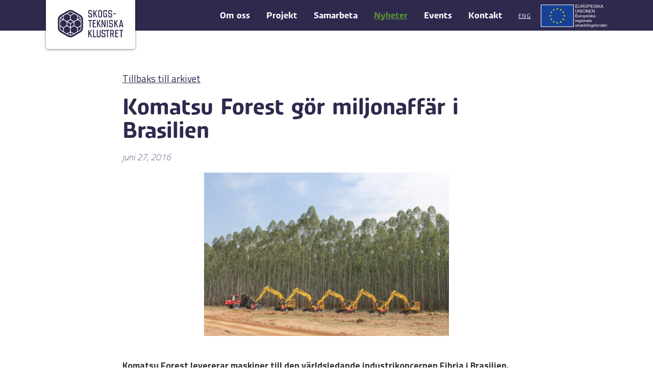

--- FILE ---
content_type: text/html; charset=utf-8
request_url: https://www.skogstekniskaklustret.se/nyhetsarkiv/komatsu-forest-gor-miljonaffar-i-brasilien
body_size: 4140
content:
<!DOCTYPE html><!-- This site was created in Webflow. https://webflow.com --><!-- Last Published: Fri Dec 19 2025 14:13:30 GMT+0000 (Coordinated Universal Time) --><html data-wf-domain="www.skogstekniskaklustret.se" data-wf-page="5be97bcedc4620fd65d0e209" data-wf-site="5ba8cc8f7c7afac48909ff5b" lang="sv" data-wf-collection="5be97bcedc46208599d0e208" data-wf-item-slug="komatsu-forest-gor-miljonaffar-i-brasilien"><head><meta charset="utf-8"/><title>Skogstekniska Klustret</title><meta content="width=device-width, initial-scale=1" name="viewport"/><meta content="Webflow" name="generator"/><link href="https://cdn.prod.website-files.com/5ba8cc8f7c7afac48909ff5b/css/skogstekniskaklustret.webflow.shared.b3aa9b221.css" rel="stylesheet" type="text/css"/><link href="https://fonts.googleapis.com" rel="preconnect"/><link href="https://fonts.gstatic.com" rel="preconnect" crossorigin="anonymous"/><script src="https://ajax.googleapis.com/ajax/libs/webfont/1.6.26/webfont.js" type="text/javascript"></script><script type="text/javascript">WebFont.load({  google: {    families: ["Titillium Web:200,200italic,300,300italic,regular,italic,600,600italic,700,700italic"]  }});</script><script type="text/javascript">!function(o,c){var n=c.documentElement,t=" w-mod-";n.className+=t+"js",("ontouchstart"in o||o.DocumentTouch&&c instanceof DocumentTouch)&&(n.className+=t+"touch")}(window,document);</script><link href="https://cdn.prod.website-files.com/5ba8cc8f7c7afac48909ff5b/5ba9253be4859a6e475b1232_Favicon%2032%20%C3%97%2032.png" rel="shortcut icon" type="image/x-icon"/><link href="https://cdn.prod.website-files.com/5ba8cc8f7c7afac48909ff5b/5ba9253fbda0a92608e39bdf_Webclip%20256%20%C3%97%20256.png" rel="apple-touch-icon"/><script async="" src="https://www.googletagmanager.com/gtag/js?id=UA-172075852-1"></script><script type="text/javascript">window.dataLayer = window.dataLayer || [];function gtag(){dataLayer.push(arguments);}gtag('js', new Date());gtag('config', 'UA-172075852-1', {'anonymize_ip': true});</script><style>     
ul {
       list-style-type: none;
    }
  
  ul li {
  padding-left: 2rem;
  background-image: url(https://cdn.prod.website-files.com/5ba8cc8f7c7afac48909ff5b/5bab69e8068609133db29bb4_arrow_right_green.svg);
  background-position: 0px 2px;
  background-repeat: no-repeat;
}
</style>

<script>
function closebutton(){if(history.length===1){window.location="www.skogstekniskaklustret.se/"}else{history.back()}}
</script></head><body><div class="logo-wrapper"><a href="/" class="logo-div undersida w-nav-brand"><img src="https://cdn.prod.website-files.com/5ba8cc8f7c7afac48909ff5b/5ba92f1fb05c6752928e99ca_skogstekniska_logo_2.svg" alt="" class="logo-undersida"/></a></div><div data-collapse="medium" data-animation="over-right" data-duration="400" data-easing="ease-in-out" data-easing2="ease-in-out" data-doc-height="1" role="banner" class="navbar w-nav"><div class="nav-div"><nav role="navigation" class="nav-menu w-nav-menu"><a href="/om-oss" class="navlink w-nav-link">Om oss</a><a href="/projekt" class="navlink w-nav-link">Projekt</a><a href="/samarbeta" class="navlink w-nav-link">Samarbeta</a><a href="/nyheter" class="navlink current w-nav-link">Nyheter</a><a href="/events" class="navlink w-nav-link">Events</a><a href="/kontakt" class="navlink w-nav-link">Kontakt</a><div class="lang-div"><a href="/english" class="nav-link-lang">Eng</a></div><div class="eu-menu"><img src="https://cdn.prod.website-files.com/5ba8cc8f7c7afac48909ff5b/5bf7a00f0627e74bd8fa33e9_eu_logo_menu.svg" alt="" class="image-5"/></div></nav><div class="menu-button w-nav-button"><div class="icon w-icon-nav-menu"></div></div></div></div><div class="contain-small arkiv"><a href="/nyhetsarkiv">Tillbaks till arkivet</a><h1>Komatsu Forest gör miljonaffär i Brasilien</h1><div class="news-date blue classdate">June 27, 2016</div><div class="w-richtext"><figure class="w-richtext-figure-type-image w-richtext-align-center" data-rt-type="image" data-rt-align="center"><div><img src="https://cdn.prod.website-files.com/5ba93e8f4d4612a259527ef6/5bea771b92014d807ab2638d_IMG_1929_bearb-600x400.jpeg" alt="IMG_1929_bearb"></div></figure><p>‍</p><p><strong>Komatsu Forest levererar maskiner till den världsledande industrikoncernen Fibria i Brasilien. Fibria är ledande inom produktion av eukalyptusmassa och bygger en ny produktionslinje som kommer att öka kapaciteten i fabriken i Três Lagoas (Mato Grosso do Sul stat, Brasilien) till 3 miljoner ton massa per år. Fibria har valt Komatsu Forest som leverantör av alla skogsmaskiner. Leveranser har påbörjats och kommer att fortsätta under 2016 och 2017. Leveranserna avser skördare, skotare och skördaraggregat. Investeringen omfattar även service och underhållsprogram.</strong><br><br>"Detta är den största affären någonsin i Komatsu Forest historia, och vi är glada att Fibria visat förtroende för Komatsu varumärke och väljer Komatsu Forestsom viktig partner för hela Fibria gruppen. Detta är en stor utmaning som vi är redo att möta", säger Ola Boström, marknadschef för Komatsu Forest.<br><br>Komatsu maskinpark kommer att leverera 100% av avverkningsvolymen till Fibria projektet, Horizonte 2 i Mato Grosso do Sul.<br><br>I affären ingår även utbildning av förare och mekaniker med simulatorer. Fibria och Komatsu erbjuder de anställdautbildning i att använda den nya utrustningen på ett säkert sätt. Till detta kommer Fibria att använda Komatsu simulatorer. Utbildningen för de anställda börjar i oktober.<br><br><br></p><p><strong>Om Fibria</strong><br><br>Fibria är världsledande inom produktion av eukalyptusmassa. Fibria strävar efter att möta den växande globala efterfrågan på skogsprodukter på ett hållbart sätt. Med produktionskapacitet på 5,3 miljoner ton massa per år, har Fibria industriella enheter i Aracruz (Espírito Santo), Jacareí (São Paulo) och Três Lagoas (Mato Grosso do Sul), liksom i Eunápolis (Bahia), där företaget samarbetar med Stora Enso. Fibria har 969,000 hektar skog, varav 568,000 hektar planterad skog, 338,000 hektar bevarande skyddsområden. Massan som tillverkas av Fibria exporteras till mer än 40 länder. 2015 meddelade Fibria expansionen av Três Lagoas enheten, som kommer att få en ny linje med en årlig produktion massakapacitet på 1,75 miljoner ton och planeras för start under fjärde kvartalet 2017. <a href="http://www.fibria.com.br/en/" data-rt-link-type="external">Ytterligare information</a><br></p><p><br><br>Komatsu Forest tillverkar skogsmaskiner av märket Komatsu och är en av världens största skogsmaskintillverkare. Komatsu Forest har cirka 1 400 anställda och finns representerat på samtliga marknader där mekaniserat skogsbruk bedrivs.<br></p></div></div><div class="footer"><div class="mycontain"><div class="footer-content-div"><div class="footer-logo-text"><img src="https://cdn.prod.website-files.com/5ba8cc8f7c7afac48909ff5b/5ba92f1f1fb82b6647f75076_skogstekniska_logo_white.svg" alt="" class="footer-logo"/><p class="footer-info-text"><strong>Skogstekniska Klustret</strong><br/>Besöksadress: Tvistevägen 47A, 907 29 Umeå<br/>Postadress: Tvistevägen 47A, 907 29 Umeå<br/>Mail: <a href="mailto:info@skogstekniskaklustret.se" class="footer-link">info@skogstekniskaklustret.se</a></p></div><div class="footer-content"><div class="w-dyn-list"><div role="list" class="social-dyn-flex-footer w-dyn-items"><div role="listitem" class="social-dyn-flex-child-footer w-dyn-item"><a href="https://www.youtube.com/channel/UC44yF1xDv4ktumPmy_hSPug" target="_blank" class="social-footer-link w-inline-block"><img src="https://cdn.prod.website-files.com/5ba8cc8f7c7afac48909ff5b/5ba92f734a661db3b2707116_hexagon_white.svg" alt="" class="hexagon-social-footer"/><img alt="" src="https://cdn.prod.website-files.com/5ba93e8f4d4612a259527ef6/5bbc923acf8821ba2dd53511_youtube.svg" class="social-logo-img-footer"/></a></div><div role="listitem" class="social-dyn-flex-child-footer w-dyn-item"><a href="https://www.linkedin.com/company/skogstekniska-klustret-ek.-f-rening/" target="_blank" class="social-footer-link w-inline-block"><img src="https://cdn.prod.website-files.com/5ba8cc8f7c7afac48909ff5b/5ba92f734a661db3b2707116_hexagon_white.svg" alt="" class="hexagon-social-footer"/><img alt="" src="https://cdn.prod.website-files.com/5ba93e8f4d4612a259527ef6/5bbc922db50949833eac7d6c_linkedin.svg" class="social-logo-img-footer"/></a></div><div role="listitem" class="social-dyn-flex-child-footer w-dyn-item"><a href="https://www.facebook.com/skogstekniskaklustret/" target="_blank" class="social-footer-link w-inline-block"><img src="https://cdn.prod.website-files.com/5ba8cc8f7c7afac48909ff5b/5ba92f734a661db3b2707116_hexagon_white.svg" alt="" class="hexagon-social-footer"/><img alt="" src="https://cdn.prod.website-files.com/5ba93e8f4d4612a259527ef6/5bbc9220e857d6421709e754_facebook.svg" class="social-logo-img-footer"/></a></div></div></div><div class="footer-newsletter-div"><div class="footer-info-text"><strong>Prenumerera på vårt nyhetsbrev</strong></div><a href="https://mailchi.mp/26b7e5a9397d/skogstekniskaklustret" target="_blank" class="button w-button">Prenumerera</a></div></div></div><p class="footer-copyright">© 2024 Skogstekniska Klustret.<br/>All rights reserved.</p></div></div><script src="https://d3e54v103j8qbb.cloudfront.net/js/jquery-3.5.1.min.dc5e7f18c8.js?site=5ba8cc8f7c7afac48909ff5b" type="text/javascript" integrity="sha256-9/aliU8dGd2tb6OSsuzixeV4y/faTqgFtohetphbbj0=" crossorigin="anonymous"></script><script src="https://cdn.prod.website-files.com/5ba8cc8f7c7afac48909ff5b/js/webflow.schunk.36b8fb49256177c8.js" type="text/javascript"></script><script src="https://cdn.prod.website-files.com/5ba8cc8f7c7afac48909ff5b/js/webflow.schunk.0f705d2797780959.js" type="text/javascript"></script><script src="https://cdn.prod.website-files.com/5ba8cc8f7c7afac48909ff5b/js/webflow.schunk.b38d6ea1b9c79b2c.js" type="text/javascript"></script><script src="https://cdn.prod.website-files.com/5ba8cc8f7c7afac48909ff5b/js/webflow.b1a1bd1e.40e9f0154d00cd70.js" type="text/javascript"></script><script>
// config
var dateclass = 'classdate';

$(document).ready(function() {
  var wfdc = $('.' + dateclass);

  wfdc.each(function() {
    var wfdctxt = $(this).text();

    var monthsEn = [
      'January',
      'February',
      'March',
      'April',
      'May',
      'June',
      'July',
      'August',
      'September',
      'October',
      'November',
      'December',
      'Monday',
      'Tuesday',
      'Wednesday',
      'Thursday',
      'Friday',
      'Saturday',
      'Sunday'
    ];

    var monthsSV = [
      'Januari',
      'Februari',
      'Mars',
      'April',
      'Maj',
      'Juni',
      'Juli',
      'Augusti',
      'September',
      'Oktober',
      'November',
      'December',
      'måndag',
      'tisdag',
      'onsdag',
      'torsdag',
      'fredag',
      'lördag',
      'söndag'
    ];

    for (var i = 0; i < monthsEn.length; i++) {
      wfdctxt = wfdctxt.toLowerCase().replace(monthsEn[i].toLowerCase(), monthsSV[i]);
    }

    $(this).text(wfdctxt);
  });
});
</script></body></html>

--- FILE ---
content_type: text/css
request_url: https://cdn.prod.website-files.com/5ba8cc8f7c7afac48909ff5b/css/skogstekniskaklustret.webflow.shared.b3aa9b221.css
body_size: 16894
content:
html {
  -webkit-text-size-adjust: 100%;
  -ms-text-size-adjust: 100%;
  font-family: sans-serif;
}

body {
  margin: 0;
}

article, aside, details, figcaption, figure, footer, header, hgroup, main, menu, nav, section, summary {
  display: block;
}

audio, canvas, progress, video {
  vertical-align: baseline;
  display: inline-block;
}

audio:not([controls]) {
  height: 0;
  display: none;
}

[hidden], template {
  display: none;
}

a {
  background-color: #0000;
}

a:active, a:hover {
  outline: 0;
}

abbr[title] {
  border-bottom: 1px dotted;
}

b, strong {
  font-weight: bold;
}

dfn {
  font-style: italic;
}

h1 {
  margin: .67em 0;
  font-size: 2em;
}

mark {
  color: #000;
  background: #ff0;
}

small {
  font-size: 80%;
}

sub, sup {
  vertical-align: baseline;
  font-size: 75%;
  line-height: 0;
  position: relative;
}

sup {
  top: -.5em;
}

sub {
  bottom: -.25em;
}

img {
  border: 0;
}

svg:not(:root) {
  overflow: hidden;
}

hr {
  box-sizing: content-box;
  height: 0;
}

pre {
  overflow: auto;
}

code, kbd, pre, samp {
  font-family: monospace;
  font-size: 1em;
}

button, input, optgroup, select, textarea {
  color: inherit;
  font: inherit;
  margin: 0;
}

button {
  overflow: visible;
}

button, select {
  text-transform: none;
}

button, html input[type="button"], input[type="reset"] {
  -webkit-appearance: button;
  cursor: pointer;
}

button[disabled], html input[disabled] {
  cursor: default;
}

button::-moz-focus-inner, input::-moz-focus-inner {
  border: 0;
  padding: 0;
}

input {
  line-height: normal;
}

input[type="checkbox"], input[type="radio"] {
  box-sizing: border-box;
  padding: 0;
}

input[type="number"]::-webkit-inner-spin-button, input[type="number"]::-webkit-outer-spin-button {
  height: auto;
}

input[type="search"] {
  -webkit-appearance: none;
}

input[type="search"]::-webkit-search-cancel-button, input[type="search"]::-webkit-search-decoration {
  -webkit-appearance: none;
}

legend {
  border: 0;
  padding: 0;
}

textarea {
  overflow: auto;
}

optgroup {
  font-weight: bold;
}

table {
  border-collapse: collapse;
  border-spacing: 0;
}

td, th {
  padding: 0;
}

@font-face {
  font-family: webflow-icons;
  src: url("[data-uri]") format("truetype");
  font-weight: normal;
  font-style: normal;
}

[class^="w-icon-"], [class*=" w-icon-"] {
  speak: none;
  font-variant: normal;
  text-transform: none;
  -webkit-font-smoothing: antialiased;
  -moz-osx-font-smoothing: grayscale;
  font-style: normal;
  font-weight: normal;
  line-height: 1;
  font-family: webflow-icons !important;
}

.w-icon-slider-right:before {
  content: "";
}

.w-icon-slider-left:before {
  content: "";
}

.w-icon-nav-menu:before {
  content: "";
}

.w-icon-arrow-down:before, .w-icon-dropdown-toggle:before {
  content: "";
}

.w-icon-file-upload-remove:before {
  content: "";
}

.w-icon-file-upload-icon:before {
  content: "";
}

* {
  box-sizing: border-box;
}

html {
  height: 100%;
}

body {
  color: #333;
  background-color: #fff;
  min-height: 100%;
  margin: 0;
  font-family: Arial, sans-serif;
  font-size: 14px;
  line-height: 20px;
}

img {
  vertical-align: middle;
  max-width: 100%;
  display: inline-block;
}

html.w-mod-touch * {
  background-attachment: scroll !important;
}

.w-block {
  display: block;
}

.w-inline-block {
  max-width: 100%;
  display: inline-block;
}

.w-clearfix:before, .w-clearfix:after {
  content: " ";
  grid-area: 1 / 1 / 2 / 2;
  display: table;
}

.w-clearfix:after {
  clear: both;
}

.w-hidden {
  display: none;
}

.w-button {
  color: #fff;
  line-height: inherit;
  cursor: pointer;
  background-color: #3898ec;
  border: 0;
  border-radius: 0;
  padding: 9px 15px;
  text-decoration: none;
  display: inline-block;
}

input.w-button {
  -webkit-appearance: button;
}

html[data-w-dynpage] [data-w-cloak] {
  color: #0000 !important;
}

.w-code-block {
  margin: unset;
}

pre.w-code-block code {
  all: inherit;
}

.w-optimization {
  display: contents;
}

.w-webflow-badge, .w-webflow-badge > img {
  box-sizing: unset;
  width: unset;
  height: unset;
  max-height: unset;
  max-width: unset;
  min-height: unset;
  min-width: unset;
  margin: unset;
  padding: unset;
  float: unset;
  clear: unset;
  border: unset;
  border-radius: unset;
  background: unset;
  background-image: unset;
  background-position: unset;
  background-size: unset;
  background-repeat: unset;
  background-origin: unset;
  background-clip: unset;
  background-attachment: unset;
  background-color: unset;
  box-shadow: unset;
  transform: unset;
  direction: unset;
  font-family: unset;
  font-weight: unset;
  color: unset;
  font-size: unset;
  line-height: unset;
  font-style: unset;
  font-variant: unset;
  text-align: unset;
  letter-spacing: unset;
  -webkit-text-decoration: unset;
  text-decoration: unset;
  text-indent: unset;
  text-transform: unset;
  list-style-type: unset;
  text-shadow: unset;
  vertical-align: unset;
  cursor: unset;
  white-space: unset;
  word-break: unset;
  word-spacing: unset;
  word-wrap: unset;
  transition: unset;
}

.w-webflow-badge {
  white-space: nowrap;
  cursor: pointer;
  box-shadow: 0 0 0 1px #0000001a, 0 1px 3px #0000001a;
  visibility: visible !important;
  opacity: 1 !important;
  z-index: 2147483647 !important;
  color: #aaadb0 !important;
  overflow: unset !important;
  background-color: #fff !important;
  border-radius: 3px !important;
  width: auto !important;
  height: auto !important;
  margin: 0 !important;
  padding: 6px !important;
  font-size: 12px !important;
  line-height: 14px !important;
  text-decoration: none !important;
  display: inline-block !important;
  position: fixed !important;
  inset: auto 12px 12px auto !important;
  transform: none !important;
}

.w-webflow-badge > img {
  position: unset;
  visibility: unset !important;
  opacity: 1 !important;
  vertical-align: middle !important;
  display: inline-block !important;
}

h1, h2, h3, h4, h5, h6 {
  margin-bottom: 10px;
  font-weight: bold;
}

h1 {
  margin-top: 20px;
  font-size: 38px;
  line-height: 44px;
}

h2 {
  margin-top: 20px;
  font-size: 32px;
  line-height: 36px;
}

h3 {
  margin-top: 20px;
  font-size: 24px;
  line-height: 30px;
}

h4 {
  margin-top: 10px;
  font-size: 18px;
  line-height: 24px;
}

h5 {
  margin-top: 10px;
  font-size: 14px;
  line-height: 20px;
}

h6 {
  margin-top: 10px;
  font-size: 12px;
  line-height: 18px;
}

p {
  margin-top: 0;
  margin-bottom: 10px;
}

blockquote {
  border-left: 5px solid #e2e2e2;
  margin: 0 0 10px;
  padding: 10px 20px;
  font-size: 18px;
  line-height: 22px;
}

figure {
  margin: 0 0 10px;
}

figcaption {
  text-align: center;
  margin-top: 5px;
}

ul, ol {
  margin-top: 0;
  margin-bottom: 10px;
  padding-left: 40px;
}

.w-list-unstyled {
  padding-left: 0;
  list-style: none;
}

.w-embed:before, .w-embed:after {
  content: " ";
  grid-area: 1 / 1 / 2 / 2;
  display: table;
}

.w-embed:after {
  clear: both;
}

.w-video {
  width: 100%;
  padding: 0;
  position: relative;
}

.w-video iframe, .w-video object, .w-video embed {
  border: none;
  width: 100%;
  height: 100%;
  position: absolute;
  top: 0;
  left: 0;
}

fieldset {
  border: 0;
  margin: 0;
  padding: 0;
}

button, [type="button"], [type="reset"] {
  cursor: pointer;
  -webkit-appearance: button;
  border: 0;
}

.w-form {
  margin: 0 0 15px;
}

.w-form-done {
  text-align: center;
  background-color: #ddd;
  padding: 20px;
  display: none;
}

.w-form-fail {
  background-color: #ffdede;
  margin-top: 10px;
  padding: 10px;
  display: none;
}

label {
  margin-bottom: 5px;
  font-weight: bold;
  display: block;
}

.w-input, .w-select {
  color: #333;
  vertical-align: middle;
  background-color: #fff;
  border: 1px solid #ccc;
  width: 100%;
  height: 38px;
  margin-bottom: 10px;
  padding: 8px 12px;
  font-size: 14px;
  line-height: 1.42857;
  display: block;
}

.w-input::placeholder, .w-select::placeholder {
  color: #999;
}

.w-input:focus, .w-select:focus {
  border-color: #3898ec;
  outline: 0;
}

.w-input[disabled], .w-select[disabled], .w-input[readonly], .w-select[readonly], fieldset[disabled] .w-input, fieldset[disabled] .w-select {
  cursor: not-allowed;
}

.w-input[disabled]:not(.w-input-disabled), .w-select[disabled]:not(.w-input-disabled), .w-input[readonly], .w-select[readonly], fieldset[disabled]:not(.w-input-disabled) .w-input, fieldset[disabled]:not(.w-input-disabled) .w-select {
  background-color: #eee;
}

textarea.w-input, textarea.w-select {
  height: auto;
}

.w-select {
  background-color: #f3f3f3;
}

.w-select[multiple] {
  height: auto;
}

.w-form-label {
  cursor: pointer;
  margin-bottom: 0;
  font-weight: normal;
  display: inline-block;
}

.w-radio {
  margin-bottom: 5px;
  padding-left: 20px;
  display: block;
}

.w-radio:before, .w-radio:after {
  content: " ";
  grid-area: 1 / 1 / 2 / 2;
  display: table;
}

.w-radio:after {
  clear: both;
}

.w-radio-input {
  float: left;
  margin: 3px 0 0 -20px;
  line-height: normal;
}

.w-file-upload {
  margin-bottom: 10px;
  display: block;
}

.w-file-upload-input {
  opacity: 0;
  z-index: -100;
  width: .1px;
  height: .1px;
  position: absolute;
  overflow: hidden;
}

.w-file-upload-default, .w-file-upload-uploading, .w-file-upload-success {
  color: #333;
  display: inline-block;
}

.w-file-upload-error {
  margin-top: 10px;
  display: block;
}

.w-file-upload-default.w-hidden, .w-file-upload-uploading.w-hidden, .w-file-upload-error.w-hidden, .w-file-upload-success.w-hidden {
  display: none;
}

.w-file-upload-uploading-btn {
  cursor: pointer;
  background-color: #fafafa;
  border: 1px solid #ccc;
  margin: 0;
  padding: 8px 12px;
  font-size: 14px;
  font-weight: normal;
  display: flex;
}

.w-file-upload-file {
  background-color: #fafafa;
  border: 1px solid #ccc;
  flex-grow: 1;
  justify-content: space-between;
  margin: 0;
  padding: 8px 9px 8px 11px;
  display: flex;
}

.w-file-upload-file-name {
  font-size: 14px;
  font-weight: normal;
  display: block;
}

.w-file-remove-link {
  cursor: pointer;
  width: auto;
  height: auto;
  margin-top: 3px;
  margin-left: 10px;
  padding: 3px;
  display: block;
}

.w-icon-file-upload-remove {
  margin: auto;
  font-size: 10px;
}

.w-file-upload-error-msg {
  color: #ea384c;
  padding: 2px 0;
  display: inline-block;
}

.w-file-upload-info {
  padding: 0 12px;
  line-height: 38px;
  display: inline-block;
}

.w-file-upload-label {
  cursor: pointer;
  background-color: #fafafa;
  border: 1px solid #ccc;
  margin: 0;
  padding: 8px 12px;
  font-size: 14px;
  font-weight: normal;
  display: inline-block;
}

.w-icon-file-upload-icon, .w-icon-file-upload-uploading {
  width: 20px;
  margin-right: 8px;
  display: inline-block;
}

.w-icon-file-upload-uploading {
  height: 20px;
}

.w-container {
  max-width: 940px;
  margin-left: auto;
  margin-right: auto;
}

.w-container:before, .w-container:after {
  content: " ";
  grid-area: 1 / 1 / 2 / 2;
  display: table;
}

.w-container:after {
  clear: both;
}

.w-container .w-row {
  margin-left: -10px;
  margin-right: -10px;
}

.w-row:before, .w-row:after {
  content: " ";
  grid-area: 1 / 1 / 2 / 2;
  display: table;
}

.w-row:after {
  clear: both;
}

.w-row .w-row {
  margin-left: 0;
  margin-right: 0;
}

.w-col {
  float: left;
  width: 100%;
  min-height: 1px;
  padding-left: 10px;
  padding-right: 10px;
  position: relative;
}

.w-col .w-col {
  padding-left: 0;
  padding-right: 0;
}

.w-col-1 {
  width: 8.33333%;
}

.w-col-2 {
  width: 16.6667%;
}

.w-col-3 {
  width: 25%;
}

.w-col-4 {
  width: 33.3333%;
}

.w-col-5 {
  width: 41.6667%;
}

.w-col-6 {
  width: 50%;
}

.w-col-7 {
  width: 58.3333%;
}

.w-col-8 {
  width: 66.6667%;
}

.w-col-9 {
  width: 75%;
}

.w-col-10 {
  width: 83.3333%;
}

.w-col-11 {
  width: 91.6667%;
}

.w-col-12 {
  width: 100%;
}

.w-hidden-main {
  display: none !important;
}

@media screen and (max-width: 991px) {
  .w-container {
    max-width: 728px;
  }

  .w-hidden-main {
    display: inherit !important;
  }

  .w-hidden-medium {
    display: none !important;
  }

  .w-col-medium-1 {
    width: 8.33333%;
  }

  .w-col-medium-2 {
    width: 16.6667%;
  }

  .w-col-medium-3 {
    width: 25%;
  }

  .w-col-medium-4 {
    width: 33.3333%;
  }

  .w-col-medium-5 {
    width: 41.6667%;
  }

  .w-col-medium-6 {
    width: 50%;
  }

  .w-col-medium-7 {
    width: 58.3333%;
  }

  .w-col-medium-8 {
    width: 66.6667%;
  }

  .w-col-medium-9 {
    width: 75%;
  }

  .w-col-medium-10 {
    width: 83.3333%;
  }

  .w-col-medium-11 {
    width: 91.6667%;
  }

  .w-col-medium-12 {
    width: 100%;
  }

  .w-col-stack {
    width: 100%;
    left: auto;
    right: auto;
  }
}

@media screen and (max-width: 767px) {
  .w-hidden-main, .w-hidden-medium {
    display: inherit !important;
  }

  .w-hidden-small {
    display: none !important;
  }

  .w-row, .w-container .w-row {
    margin-left: 0;
    margin-right: 0;
  }

  .w-col {
    width: 100%;
    left: auto;
    right: auto;
  }

  .w-col-small-1 {
    width: 8.33333%;
  }

  .w-col-small-2 {
    width: 16.6667%;
  }

  .w-col-small-3 {
    width: 25%;
  }

  .w-col-small-4 {
    width: 33.3333%;
  }

  .w-col-small-5 {
    width: 41.6667%;
  }

  .w-col-small-6 {
    width: 50%;
  }

  .w-col-small-7 {
    width: 58.3333%;
  }

  .w-col-small-8 {
    width: 66.6667%;
  }

  .w-col-small-9 {
    width: 75%;
  }

  .w-col-small-10 {
    width: 83.3333%;
  }

  .w-col-small-11 {
    width: 91.6667%;
  }

  .w-col-small-12 {
    width: 100%;
  }
}

@media screen and (max-width: 479px) {
  .w-container {
    max-width: none;
  }

  .w-hidden-main, .w-hidden-medium, .w-hidden-small {
    display: inherit !important;
  }

  .w-hidden-tiny {
    display: none !important;
  }

  .w-col {
    width: 100%;
  }

  .w-col-tiny-1 {
    width: 8.33333%;
  }

  .w-col-tiny-2 {
    width: 16.6667%;
  }

  .w-col-tiny-3 {
    width: 25%;
  }

  .w-col-tiny-4 {
    width: 33.3333%;
  }

  .w-col-tiny-5 {
    width: 41.6667%;
  }

  .w-col-tiny-6 {
    width: 50%;
  }

  .w-col-tiny-7 {
    width: 58.3333%;
  }

  .w-col-tiny-8 {
    width: 66.6667%;
  }

  .w-col-tiny-9 {
    width: 75%;
  }

  .w-col-tiny-10 {
    width: 83.3333%;
  }

  .w-col-tiny-11 {
    width: 91.6667%;
  }

  .w-col-tiny-12 {
    width: 100%;
  }
}

.w-widget {
  position: relative;
}

.w-widget-map {
  width: 100%;
  height: 400px;
}

.w-widget-map label {
  width: auto;
  display: inline;
}

.w-widget-map img {
  max-width: inherit;
}

.w-widget-map .gm-style-iw {
  text-align: center;
}

.w-widget-map .gm-style-iw > button {
  display: none !important;
}

.w-widget-twitter {
  overflow: hidden;
}

.w-widget-twitter-count-shim {
  vertical-align: top;
  text-align: center;
  background: #fff;
  border: 1px solid #758696;
  border-radius: 3px;
  width: 28px;
  height: 20px;
  display: inline-block;
  position: relative;
}

.w-widget-twitter-count-shim * {
  pointer-events: none;
  -webkit-user-select: none;
  user-select: none;
}

.w-widget-twitter-count-shim .w-widget-twitter-count-inner {
  text-align: center;
  color: #999;
  font-family: serif;
  font-size: 15px;
  line-height: 12px;
  position: relative;
}

.w-widget-twitter-count-shim .w-widget-twitter-count-clear {
  display: block;
  position: relative;
}

.w-widget-twitter-count-shim.w--large {
  width: 36px;
  height: 28px;
}

.w-widget-twitter-count-shim.w--large .w-widget-twitter-count-inner {
  font-size: 18px;
  line-height: 18px;
}

.w-widget-twitter-count-shim:not(.w--vertical) {
  margin-left: 5px;
  margin-right: 8px;
}

.w-widget-twitter-count-shim:not(.w--vertical).w--large {
  margin-left: 6px;
}

.w-widget-twitter-count-shim:not(.w--vertical):before, .w-widget-twitter-count-shim:not(.w--vertical):after {
  content: " ";
  pointer-events: none;
  border: solid #0000;
  width: 0;
  height: 0;
  position: absolute;
  top: 50%;
  left: 0;
}

.w-widget-twitter-count-shim:not(.w--vertical):before {
  border-width: 4px;
  border-color: #75869600 #5d6c7b #75869600 #75869600;
  margin-top: -4px;
  margin-left: -9px;
}

.w-widget-twitter-count-shim:not(.w--vertical).w--large:before {
  border-width: 5px;
  margin-top: -5px;
  margin-left: -10px;
}

.w-widget-twitter-count-shim:not(.w--vertical):after {
  border-width: 4px;
  border-color: #fff0 #fff #fff0 #fff0;
  margin-top: -4px;
  margin-left: -8px;
}

.w-widget-twitter-count-shim:not(.w--vertical).w--large:after {
  border-width: 5px;
  margin-top: -5px;
  margin-left: -9px;
}

.w-widget-twitter-count-shim.w--vertical {
  width: 61px;
  height: 33px;
  margin-bottom: 8px;
}

.w-widget-twitter-count-shim.w--vertical:before, .w-widget-twitter-count-shim.w--vertical:after {
  content: " ";
  pointer-events: none;
  border: solid #0000;
  width: 0;
  height: 0;
  position: absolute;
  top: 100%;
  left: 50%;
}

.w-widget-twitter-count-shim.w--vertical:before {
  border-width: 5px;
  border-color: #5d6c7b #75869600 #75869600;
  margin-left: -5px;
}

.w-widget-twitter-count-shim.w--vertical:after {
  border-width: 4px;
  border-color: #fff #fff0 #fff0;
  margin-left: -4px;
}

.w-widget-twitter-count-shim.w--vertical .w-widget-twitter-count-inner {
  font-size: 18px;
  line-height: 22px;
}

.w-widget-twitter-count-shim.w--vertical.w--large {
  width: 76px;
}

.w-background-video {
  color: #fff;
  height: 500px;
  position: relative;
  overflow: hidden;
}

.w-background-video > video {
  object-fit: cover;
  z-index: -100;
  background-position: 50%;
  background-size: cover;
  width: 100%;
  height: 100%;
  margin: auto;
  position: absolute;
  inset: -100%;
}

.w-background-video > video::-webkit-media-controls-start-playback-button {
  -webkit-appearance: none;
  display: none !important;
}

.w-background-video--control {
  background-color: #0000;
  padding: 0;
  position: absolute;
  bottom: 1em;
  right: 1em;
}

.w-background-video--control > [hidden] {
  display: none !important;
}

.w-slider {
  text-align: center;
  clear: both;
  -webkit-tap-highlight-color: #0000;
  tap-highlight-color: #0000;
  background: #ddd;
  height: 300px;
  position: relative;
}

.w-slider-mask {
  z-index: 1;
  white-space: nowrap;
  height: 100%;
  display: block;
  position: relative;
  left: 0;
  right: 0;
  overflow: hidden;
}

.w-slide {
  vertical-align: top;
  white-space: normal;
  text-align: left;
  width: 100%;
  height: 100%;
  display: inline-block;
  position: relative;
}

.w-slider-nav {
  z-index: 2;
  text-align: center;
  -webkit-tap-highlight-color: #0000;
  tap-highlight-color: #0000;
  height: 40px;
  margin: auto;
  padding-top: 10px;
  position: absolute;
  inset: auto 0 0;
}

.w-slider-nav.w-round > div {
  border-radius: 100%;
}

.w-slider-nav.w-num > div {
  font-size: inherit;
  line-height: inherit;
  width: auto;
  height: auto;
  padding: .2em .5em;
}

.w-slider-nav.w-shadow > div {
  box-shadow: 0 0 3px #3336;
}

.w-slider-nav-invert {
  color: #fff;
}

.w-slider-nav-invert > div {
  background-color: #2226;
}

.w-slider-nav-invert > div.w-active {
  background-color: #222;
}

.w-slider-dot {
  cursor: pointer;
  background-color: #fff6;
  width: 1em;
  height: 1em;
  margin: 0 3px .5em;
  transition: background-color .1s, color .1s;
  display: inline-block;
  position: relative;
}

.w-slider-dot.w-active {
  background-color: #fff;
}

.w-slider-dot:focus {
  outline: none;
  box-shadow: 0 0 0 2px #fff;
}

.w-slider-dot:focus.w-active {
  box-shadow: none;
}

.w-slider-arrow-left, .w-slider-arrow-right {
  cursor: pointer;
  color: #fff;
  -webkit-tap-highlight-color: #0000;
  tap-highlight-color: #0000;
  -webkit-user-select: none;
  user-select: none;
  width: 80px;
  margin: auto;
  font-size: 40px;
  position: absolute;
  inset: 0;
  overflow: hidden;
}

.w-slider-arrow-left [class^="w-icon-"], .w-slider-arrow-right [class^="w-icon-"], .w-slider-arrow-left [class*=" w-icon-"], .w-slider-arrow-right [class*=" w-icon-"] {
  position: absolute;
}

.w-slider-arrow-left:focus, .w-slider-arrow-right:focus {
  outline: 0;
}

.w-slider-arrow-left {
  z-index: 3;
  right: auto;
}

.w-slider-arrow-right {
  z-index: 4;
  left: auto;
}

.w-icon-slider-left, .w-icon-slider-right {
  width: 1em;
  height: 1em;
  margin: auto;
  inset: 0;
}

.w-slider-aria-label {
  clip: rect(0 0 0 0);
  border: 0;
  width: 1px;
  height: 1px;
  margin: -1px;
  padding: 0;
  position: absolute;
  overflow: hidden;
}

.w-slider-force-show {
  display: block !important;
}

.w-dropdown {
  text-align: left;
  z-index: 900;
  margin-left: auto;
  margin-right: auto;
  display: inline-block;
  position: relative;
}

.w-dropdown-btn, .w-dropdown-toggle, .w-dropdown-link {
  vertical-align: top;
  color: #222;
  text-align: left;
  white-space: nowrap;
  margin-left: auto;
  margin-right: auto;
  padding: 20px;
  text-decoration: none;
  position: relative;
}

.w-dropdown-toggle {
  -webkit-user-select: none;
  user-select: none;
  cursor: pointer;
  padding-right: 40px;
  display: inline-block;
}

.w-dropdown-toggle:focus {
  outline: 0;
}

.w-icon-dropdown-toggle {
  width: 1em;
  height: 1em;
  margin: auto 20px auto auto;
  position: absolute;
  top: 0;
  bottom: 0;
  right: 0;
}

.w-dropdown-list {
  background: #ddd;
  min-width: 100%;
  display: none;
  position: absolute;
}

.w-dropdown-list.w--open {
  display: block;
}

.w-dropdown-link {
  color: #222;
  padding: 10px 20px;
  display: block;
}

.w-dropdown-link.w--current {
  color: #0082f3;
}

.w-dropdown-link:focus {
  outline: 0;
}

@media screen and (max-width: 767px) {
  .w-nav-brand {
    padding-left: 10px;
  }
}

.w-lightbox-backdrop {
  cursor: auto;
  letter-spacing: normal;
  text-indent: 0;
  text-shadow: none;
  text-transform: none;
  visibility: visible;
  white-space: normal;
  word-break: normal;
  word-spacing: normal;
  word-wrap: normal;
  color: #fff;
  text-align: center;
  z-index: 2000;
  opacity: 0;
  -webkit-user-select: none;
  -moz-user-select: none;
  -webkit-tap-highlight-color: transparent;
  background: #000000e6;
  outline: 0;
  font-family: Helvetica Neue, Helvetica, Ubuntu, Segoe UI, Verdana, sans-serif;
  font-size: 17px;
  font-style: normal;
  font-weight: 300;
  line-height: 1.2;
  list-style: disc;
  position: fixed;
  inset: 0;
  -webkit-transform: translate(0);
}

.w-lightbox-backdrop, .w-lightbox-container {
  -webkit-overflow-scrolling: touch;
  height: 100%;
  overflow: auto;
}

.w-lightbox-content {
  height: 100vh;
  position: relative;
  overflow: hidden;
}

.w-lightbox-view {
  opacity: 0;
  width: 100vw;
  height: 100vh;
  position: absolute;
}

.w-lightbox-view:before {
  content: "";
  height: 100vh;
}

.w-lightbox-group, .w-lightbox-group .w-lightbox-view, .w-lightbox-group .w-lightbox-view:before {
  height: 86vh;
}

.w-lightbox-frame, .w-lightbox-view:before {
  vertical-align: middle;
  display: inline-block;
}

.w-lightbox-figure {
  margin: 0;
  position: relative;
}

.w-lightbox-group .w-lightbox-figure {
  cursor: pointer;
}

.w-lightbox-img {
  width: auto;
  max-width: none;
  height: auto;
}

.w-lightbox-image {
  float: none;
  max-width: 100vw;
  max-height: 100vh;
  display: block;
}

.w-lightbox-group .w-lightbox-image {
  max-height: 86vh;
}

.w-lightbox-caption {
  text-align: left;
  text-overflow: ellipsis;
  white-space: nowrap;
  background: #0006;
  padding: .5em 1em;
  position: absolute;
  bottom: 0;
  left: 0;
  right: 0;
  overflow: hidden;
}

.w-lightbox-embed {
  width: 100%;
  height: 100%;
  position: absolute;
  inset: 0;
}

.w-lightbox-control {
  cursor: pointer;
  background-position: center;
  background-repeat: no-repeat;
  background-size: 24px;
  width: 4em;
  transition: all .3s;
  position: absolute;
  top: 0;
}

.w-lightbox-left {
  background-image: url("[data-uri]");
  display: none;
  bottom: 0;
  left: 0;
}

.w-lightbox-right {
  background-image: url("[data-uri]");
  display: none;
  bottom: 0;
  right: 0;
}

.w-lightbox-close {
  background-image: url("[data-uri]");
  background-size: 18px;
  height: 2.6em;
  right: 0;
}

.w-lightbox-strip {
  white-space: nowrap;
  padding: 0 1vh;
  line-height: 0;
  position: absolute;
  bottom: 0;
  left: 0;
  right: 0;
  overflow: auto hidden;
}

.w-lightbox-item {
  box-sizing: content-box;
  cursor: pointer;
  width: 10vh;
  padding: 2vh 1vh;
  display: inline-block;
  -webkit-transform: translate3d(0, 0, 0);
}

.w-lightbox-active {
  opacity: .3;
}

.w-lightbox-thumbnail {
  background: #222;
  height: 10vh;
  position: relative;
  overflow: hidden;
}

.w-lightbox-thumbnail-image {
  position: absolute;
  top: 0;
  left: 0;
}

.w-lightbox-thumbnail .w-lightbox-tall {
  width: 100%;
  top: 50%;
  transform: translate(0, -50%);
}

.w-lightbox-thumbnail .w-lightbox-wide {
  height: 100%;
  left: 50%;
  transform: translate(-50%);
}

.w-lightbox-spinner {
  box-sizing: border-box;
  border: 5px solid #0006;
  border-radius: 50%;
  width: 40px;
  height: 40px;
  margin-top: -20px;
  margin-left: -20px;
  animation: .8s linear infinite spin;
  position: absolute;
  top: 50%;
  left: 50%;
}

.w-lightbox-spinner:after {
  content: "";
  border: 3px solid #0000;
  border-bottom-color: #fff;
  border-radius: 50%;
  position: absolute;
  inset: -4px;
}

.w-lightbox-hide {
  display: none;
}

.w-lightbox-noscroll {
  overflow: hidden;
}

@media (min-width: 768px) {
  .w-lightbox-content {
    height: 96vh;
    margin-top: 2vh;
  }

  .w-lightbox-view, .w-lightbox-view:before {
    height: 96vh;
  }

  .w-lightbox-group, .w-lightbox-group .w-lightbox-view, .w-lightbox-group .w-lightbox-view:before {
    height: 84vh;
  }

  .w-lightbox-image {
    max-width: 96vw;
    max-height: 96vh;
  }

  .w-lightbox-group .w-lightbox-image {
    max-width: 82.3vw;
    max-height: 84vh;
  }

  .w-lightbox-left, .w-lightbox-right {
    opacity: .5;
    display: block;
  }

  .w-lightbox-close {
    opacity: .8;
  }

  .w-lightbox-control:hover {
    opacity: 1;
  }
}

.w-lightbox-inactive, .w-lightbox-inactive:hover {
  opacity: 0;
}

.w-richtext:before, .w-richtext:after {
  content: " ";
  grid-area: 1 / 1 / 2 / 2;
  display: table;
}

.w-richtext:after {
  clear: both;
}

.w-richtext[contenteditable="true"]:before, .w-richtext[contenteditable="true"]:after {
  white-space: initial;
}

.w-richtext ol, .w-richtext ul {
  overflow: hidden;
}

.w-richtext .w-richtext-figure-selected.w-richtext-figure-type-video div:after, .w-richtext .w-richtext-figure-selected[data-rt-type="video"] div:after, .w-richtext .w-richtext-figure-selected.w-richtext-figure-type-image div, .w-richtext .w-richtext-figure-selected[data-rt-type="image"] div {
  outline: 2px solid #2895f7;
}

.w-richtext figure.w-richtext-figure-type-video > div:after, .w-richtext figure[data-rt-type="video"] > div:after {
  content: "";
  display: none;
  position: absolute;
  inset: 0;
}

.w-richtext figure {
  max-width: 60%;
  position: relative;
}

.w-richtext figure > div:before {
  cursor: default !important;
}

.w-richtext figure img {
  width: 100%;
}

.w-richtext figure figcaption.w-richtext-figcaption-placeholder {
  opacity: .6;
}

.w-richtext figure div {
  color: #0000;
  font-size: 0;
}

.w-richtext figure.w-richtext-figure-type-image, .w-richtext figure[data-rt-type="image"] {
  display: table;
}

.w-richtext figure.w-richtext-figure-type-image > div, .w-richtext figure[data-rt-type="image"] > div {
  display: inline-block;
}

.w-richtext figure.w-richtext-figure-type-image > figcaption, .w-richtext figure[data-rt-type="image"] > figcaption {
  caption-side: bottom;
  display: table-caption;
}

.w-richtext figure.w-richtext-figure-type-video, .w-richtext figure[data-rt-type="video"] {
  width: 60%;
  height: 0;
}

.w-richtext figure.w-richtext-figure-type-video iframe, .w-richtext figure[data-rt-type="video"] iframe {
  width: 100%;
  height: 100%;
  position: absolute;
  top: 0;
  left: 0;
}

.w-richtext figure.w-richtext-figure-type-video > div, .w-richtext figure[data-rt-type="video"] > div {
  width: 100%;
}

.w-richtext figure.w-richtext-align-center {
  clear: both;
  margin-left: auto;
  margin-right: auto;
}

.w-richtext figure.w-richtext-align-center.w-richtext-figure-type-image > div, .w-richtext figure.w-richtext-align-center[data-rt-type="image"] > div {
  max-width: 100%;
}

.w-richtext figure.w-richtext-align-normal {
  clear: both;
}

.w-richtext figure.w-richtext-align-fullwidth {
  text-align: center;
  clear: both;
  width: 100%;
  max-width: 100%;
  margin-left: auto;
  margin-right: auto;
  display: block;
}

.w-richtext figure.w-richtext-align-fullwidth > div {
  padding-bottom: inherit;
  display: inline-block;
}

.w-richtext figure.w-richtext-align-fullwidth > figcaption {
  display: block;
}

.w-richtext figure.w-richtext-align-floatleft {
  float: left;
  clear: none;
  margin-right: 15px;
}

.w-richtext figure.w-richtext-align-floatright {
  float: right;
  clear: none;
  margin-left: 15px;
}

.w-nav {
  z-index: 1000;
  background: #ddd;
  position: relative;
}

.w-nav:before, .w-nav:after {
  content: " ";
  grid-area: 1 / 1 / 2 / 2;
  display: table;
}

.w-nav:after {
  clear: both;
}

.w-nav-brand {
  float: left;
  color: #333;
  text-decoration: none;
  position: relative;
}

.w-nav-link {
  vertical-align: top;
  color: #222;
  text-align: left;
  margin-left: auto;
  margin-right: auto;
  padding: 20px;
  text-decoration: none;
  display: inline-block;
  position: relative;
}

.w-nav-link.w--current {
  color: #0082f3;
}

.w-nav-menu {
  float: right;
  position: relative;
}

[data-nav-menu-open] {
  text-align: center;
  background: #c8c8c8;
  min-width: 200px;
  position: absolute;
  top: 100%;
  left: 0;
  right: 0;
  overflow: visible;
  display: block !important;
}

.w--nav-link-open {
  display: block;
  position: relative;
}

.w-nav-overlay {
  width: 100%;
  display: none;
  position: absolute;
  top: 100%;
  left: 0;
  right: 0;
  overflow: hidden;
}

.w-nav-overlay [data-nav-menu-open] {
  top: 0;
}

.w-nav[data-animation="over-left"] .w-nav-overlay {
  width: auto;
}

.w-nav[data-animation="over-left"] .w-nav-overlay, .w-nav[data-animation="over-left"] [data-nav-menu-open] {
  z-index: 1;
  top: 0;
  right: auto;
}

.w-nav[data-animation="over-right"] .w-nav-overlay {
  width: auto;
}

.w-nav[data-animation="over-right"] .w-nav-overlay, .w-nav[data-animation="over-right"] [data-nav-menu-open] {
  z-index: 1;
  top: 0;
  left: auto;
}

.w-nav-button {
  float: right;
  cursor: pointer;
  -webkit-tap-highlight-color: #0000;
  tap-highlight-color: #0000;
  -webkit-user-select: none;
  user-select: none;
  padding: 18px;
  font-size: 24px;
  display: none;
  position: relative;
}

.w-nav-button:focus {
  outline: 0;
}

.w-nav-button.w--open {
  color: #fff;
  background-color: #c8c8c8;
}

.w-nav[data-collapse="all"] .w-nav-menu {
  display: none;
}

.w-nav[data-collapse="all"] .w-nav-button, .w--nav-dropdown-open, .w--nav-dropdown-toggle-open {
  display: block;
}

.w--nav-dropdown-list-open {
  position: static;
}

@media screen and (max-width: 991px) {
  .w-nav[data-collapse="medium"] .w-nav-menu {
    display: none;
  }

  .w-nav[data-collapse="medium"] .w-nav-button {
    display: block;
  }
}

@media screen and (max-width: 767px) {
  .w-nav[data-collapse="small"] .w-nav-menu {
    display: none;
  }

  .w-nav[data-collapse="small"] .w-nav-button {
    display: block;
  }

  .w-nav-brand {
    padding-left: 10px;
  }
}

@media screen and (max-width: 479px) {
  .w-nav[data-collapse="tiny"] .w-nav-menu {
    display: none;
  }

  .w-nav[data-collapse="tiny"] .w-nav-button {
    display: block;
  }
}

.w-tabs {
  position: relative;
}

.w-tabs:before, .w-tabs:after {
  content: " ";
  grid-area: 1 / 1 / 2 / 2;
  display: table;
}

.w-tabs:after {
  clear: both;
}

.w-tab-menu {
  position: relative;
}

.w-tab-link {
  vertical-align: top;
  text-align: left;
  cursor: pointer;
  color: #222;
  background-color: #ddd;
  padding: 9px 30px;
  text-decoration: none;
  display: inline-block;
  position: relative;
}

.w-tab-link.w--current {
  background-color: #c8c8c8;
}

.w-tab-link:focus {
  outline: 0;
}

.w-tab-content {
  display: block;
  position: relative;
  overflow: hidden;
}

.w-tab-pane {
  display: none;
  position: relative;
}

.w--tab-active {
  display: block;
}

@media screen and (max-width: 479px) {
  .w-tab-link {
    display: block;
  }
}

.w-ix-emptyfix:after {
  content: "";
}

@keyframes spin {
  0% {
    transform: rotate(0);
  }

  100% {
    transform: rotate(360deg);
  }
}

.w-dyn-empty {
  background-color: #ddd;
  padding: 10px;
}

.w-dyn-hide, .w-dyn-bind-empty, .w-condition-invisible {
  display: none !important;
}

.wf-layout-layout {
  display: grid;
}

@font-face {
  font-family: Urbysoft;
  src: url("https://cdn.prod.website-files.com/5ba8cc8f7c7afac48909ff5b/5ba925107ec30f75dc851baf_UrbySoft-Bold.woff2") format("woff2"), url("https://cdn.prod.website-files.com/5ba8cc8f7c7afac48909ff5b/5ba9248abda0a93c95e39b61_UrbySoft-Bold.eot") format("embedded-opentype"), url("https://cdn.prod.website-files.com/5ba8cc8f7c7afac48909ff5b/5ba9249bb05d4b1fd2e2e826_UrbySoft-Bold.woff") format("woff"), url("https://cdn.prod.website-files.com/5ba8cc8f7c7afac48909ff5b/5ba9249129384e56523da4ee_UrbySoft-Bold.ttf") format("truetype"), url("https://cdn.prod.website-files.com/5ba8cc8f7c7afac48909ff5b/5ba9250a29384e14c33da589_UrbySoft-Bold.svg") format("svg");
  font-weight: 700;
  font-style: normal;
  font-display: auto;
}

:root {
  --blå: #2f294e;
  --olive-drab: #5c922f;
  --light-blue: #bce6f4;
  --dark-green: #365a18;
  --dark-grey: #9b9b9b;
  --white-smoke: #ebebeb;
  --sky-blue: #8ab2c3;
  --white: white;
}

.w-embed-youtubevideo {
  background-image: url("https://d3e54v103j8qbb.cloudfront.net/static/youtube-placeholder.2b05e7d68d.svg");
  background-position: 50%;
  background-size: cover;
  width: 100%;
  padding-bottom: 0;
  padding-left: 0;
  padding-right: 0;
  position: relative;
}

.w-embed-youtubevideo:empty {
  min-height: 75px;
  padding-bottom: 56.25%;
}

.w-pagination-wrapper {
  flex-wrap: wrap;
  justify-content: center;
  display: flex;
}

.w-pagination-previous {
  color: #333;
  background-color: #fafafa;
  border: 1px solid #ccc;
  border-radius: 2px;
  margin-left: 10px;
  margin-right: 10px;
  padding: 9px 20px;
  font-size: 14px;
  display: block;
}

.w-pagination-previous-icon {
  margin-right: 4px;
}

.w-pagination-next {
  color: #333;
  background-color: #fafafa;
  border: 1px solid #ccc;
  border-radius: 2px;
  margin-left: 10px;
  margin-right: 10px;
  padding: 9px 20px;
  font-size: 14px;
  display: block;
}

.w-pagination-next-icon {
  margin-left: 4px;
}

body {
  color: #333;
  font-family: Titillium Web, sans-serif;
  font-size: 19px;
  line-height: 24px;
}

h1 {
  color: var(--blå);
  text-transform: none;
  margin-top: 20px;
  margin-bottom: 10px;
  font-family: Urbysoft, Verdana, sans-serif;
  font-size: 45px;
  font-weight: 700;
  line-height: 46px;
}

h2 {
  color: var(--blå);
  text-transform: none;
  margin-top: 20px;
  margin-bottom: 10px;
  font-family: Urbysoft, Verdana, sans-serif;
  font-size: 36px;
  font-weight: 700;
  line-height: 40px;
}

h3 {
  color: var(--blå);
  margin-top: 20px;
  margin-bottom: 10px;
  font-family: Urbysoft, Verdana, sans-serif;
  font-size: 24px;
  font-weight: 700;
  line-height: 30px;
}

h4 {
  color: var(--blå);
  margin-top: 10px;
  margin-bottom: 10px;
  font-family: Urbysoft, Verdana, sans-serif;
  font-size: 18px;
  font-weight: 700;
  line-height: 24px;
}

h5 {
  margin-top: 10px;
  margin-bottom: 10px;
  font-family: Urbysoft, Verdana, sans-serif;
  font-size: 14px;
  font-weight: 700;
  line-height: 20px;
}

h6 {
  margin-top: 10px;
  margin-bottom: 10px;
  font-size: 12.5px;
  font-weight: 600;
  line-height: 18px;
}

p {
  margin-bottom: 10px;
  font-family: Titillium Web, sans-serif;
  font-size: 18px;
  line-height: 1.4em;
}

a {
  color: var(--blå);
  font-size: 1em;
  line-height: 24px;
  text-decoration: underline;
  transition: all .2s;
}

a:hover {
  color: var(--olive-drab);
}

ul {
  margin-top: 0;
  margin-bottom: 10px;
  padding-left: 0;
  list-style-type: none;
}

li {
  margin-bottom: 15px;
  padding-top: 0;
}

blockquote {
  border-left: 5px solid var(--blå);
  color: var(--olive-drab);
  margin-bottom: 10px;
  padding: 23px 20px 23px 34px;
  font-family: Urbysoft, Verdana, sans-serif;
  font-size: 28px;
  font-style: italic;
  line-height: 28px;
}

.invese-link {
  color: var(--light-blue);
}

.stylename {
  color: #d4d4d4;
  text-transform: uppercase;
  border-top: 1px solid #d4d4d4;
  border-bottom: 0 #d4d4d4;
  margin-top: 20px;
  margin-bottom: 20px;
  font-size: 14px;
}

.flex2col {
  width: 50%;
  margin-bottom: 15px;
  padding: 10px 15px;
}

.button {
  background-color: var(--olive-drab);
  text-align: center;
  letter-spacing: 1px;
  border-radius: 0;
  flex: 0 auto;
  width: 200px;
  height: 50px;
  margin-top: 20px;
  padding: 14px 30px 10px;
  font-family: Urbysoft, Verdana, sans-serif;
  font-size: 20px;
  transition: all .35s;
}

.button:hover {
  background-color: var(--dark-green);
  color: #fff;
}

.button.ghost-button {
  border: 1px solid var(--olive-drab);
  color: var(--olive-drab);
  background-color: #0000;
}

.button.ghost-button:hover {
  border-color: var(--dark-green);
  background-color: var(--dark-green);
  color: #fff;
}

.button.ghost-button.inverse-ghost {
  color: #fff;
  border-color: #fff;
}

.button.ghost-button.inverse-ghost:hover {
  color: #25bcca;
  background-color: #fff;
}

.button.ghost-button.big {
  color: #fff;
  border-color: #fff;
  width: auto;
  height: auto;
  margin-top: 0;
  padding-left: 61px;
  padding-right: 61px;
  font-size: 40px;
  line-height: 40px;
}

.button.ghost-button.big:hover {
  background-color: #17132b;
}

.button.inverse-button {
  color: var(--olive-drab);
  background-color: #fff;
}

.button.inverse-button:hover {
  background-color: var(--olive-drab);
  color: #fff;
}

.button.long {
  width: 250px;
  margin-left: auto;
  margin-right: auto;
  display: block;
}

.button.hero {
  margin-top: 0;
}

.button.small-button {
  width: 100%;
  height: 40px;
  margin-top: 0;
  padding-top: 0;
  padding-bottom: 0;
  font-size: 19px;
  line-height: 23px;
}

.mycontain {
  flex: 1;
  max-width: 1100px;
  margin-left: auto;
  margin-right: auto;
  padding-top: 25px;
  padding-bottom: 30px;
  display: block;
}

.mycontain.content {
  flex: 1;
}

.mycontain.flex-horisontal {
  justify-content: center;
  align-items: center;
  display: flex;
}

.mycontain._100vh {
  min-height: 100vh;
}

.mycontain.top {
  flex: 1;
  margin-top: 60px;
}

.mycontain.flex-vertical {
  flex-direction: column;
  justify-content: center;
  align-items: center;
  display: flex;
}

.mycontain.no-top-padding {
  padding-top: 0;
}

.styletitle {
  text-transform: uppercase;
  border-bottom: 1px solid #d4d4d4;
  margin: 20px 15px 30px;
  font-size: 14px;
}

.flexcolwrap {
  flex-wrap: wrap;
  display: flex;
}

.flexcolwrap.inversecolors {
  background-color: var(--blå);
  padding-top: 26px;
  padding-bottom: 0;
}

.colorbox {
  width: 150px;
  height: 150px;
  margin-right: 25px;
  display: inline-block;
}

.colorbox.darkgreycolor {
  background-color: var(--dark-grey);
}

.colorbox.lightgreycolor {
  background-color: var(--white-smoke);
}

.colorbox.greencolor {
  background-color: var(--olive-drab);
}

.colorbox.bluecolor {
  background-color: var(--blå);
  margin-left: 0;
}

.colorbox.darkbluecolor {
  background-color: var(--sky-blue);
}

.colorbox.lightbluecolor {
  background-color: var(--light-blue);
}

.small-p {
  color: var(--dark-grey);
  margin-bottom: 10px;
  font-size: 16px;
  line-height: 25px;
}

.flex3col {
  width: 33.333%;
  margin-bottom: 15px;
  padding-left: 15px;
  padding-right: 15px;
}

.flex3col.textlinkcol {
  padding-top: 19px;
}

.coldummycolor {
  background-color: #d4d4d4;
}

.popbg {
  z-index: 500;
  opacity: 0;
  background-color: #000000c4;
  justify-content: center;
  align-items: center;
  display: none;
  position: fixed;
  inset: 0;
}

.popwindow {
  text-align: center;
  background-color: #fff;
  border-radius: 10px;
  flex-direction: column;
  justify-content: space-around;
  align-items: center;
  width: 400px;
  height: 400px;
  padding: 17px;
  display: flex;
}

.body {
  color: var(--blå);
  font-family: Titillium Web, sans-serif;
  font-size: 19px;
  line-height: 24px;
}

.ingress {
  font-weight: 600;
}

.ingress.left-align {
  text-align: left;
  margin-top: 40px;
  margin-bottom: 40px;
  font-weight: 400;
}

.list {
  padding-left: 0;
  list-style-type: none;
}

.hero-text {
  background-color: var(--blå);
  color: #fff;
  padding: 54px 20px;
}

.hero-img {
  background-image: url("https://cdn.prod.website-files.com/5ba8cc8f7c7afac48909ff5b/5ba92f91bf6ca5b86a21b561_skog_1.jpg");
  background-position: 50%;
  background-size: cover;
  height: 650px;
  position: relative;
  overflow: hidden;
}

.hero-text-div {
  justify-content: space-between;
  align-items: center;
  max-width: 1100px;
  margin-left: auto;
  margin-right: auto;
  display: flex;
}

.vit {
  color: #fff;
  width: 60%;
}

.hero-texttext {
  color: #fff;
  text-transform: uppercase;
  max-width: 75%;
  margin-top: 0;
  margin-bottom: 0;
  margin-right: 48px;
  font-size: 55px;
  font-style: normal;
  line-height: 64px;
}

.navbar {
  background-color: var(--blå);
  height: 60px;
  position: fixed;
  top: 0;
  left: 0;
  right: 0;
}

.navbar.nav2 {
  display: none;
}

.navlink {
  color: #fff;
  padding-left: 16px;
  padding-right: 16px;
  font-family: Urbysoft, Verdana, sans-serif;
  font-size: 18px;
  line-height: 22px;
  text-decoration: none;
}

.navlink.w--current, .navlink.current {
  color: var(--olive-drab);
  text-decoration: underline;
}

.nav-div {
  justify-content: flex-end;
  max-width: 1100px;
  margin-left: auto;
  margin-right: auto;
  display: flex;
}

.nav-div.nav-2 {
  justify-content: flex-end;
}

.logo-div {
  z-index: 10000;
  background-color: #0000;
  margin-top: -8px;
  position: absolute;
  top: 0;
  left: 0;
}

.logo-div.undersida {
  z-index: 10;
  background-color: #fff;
  border-radius: 5px;
  width: 175px;
  margin-top: -4px;
  box-shadow: 0 1px 4px #00000080;
}

.logo-div.undersida.w--current {
  z-index: 9000;
  width: 193px;
  margin-left: 3px;
}

.image {
  margin-top: -9px;
}

.nav-menu {
  flex: 0 auto;
  justify-content: center;
  align-items: center;
  margin-right: 0;
  display: flex;
}

.heading {
  text-align: center;
  margin-bottom: 40px;
}

.heading.undersida {
  margin-top: 60px;
}

.heading.align-left {
  text-align: left;
  margin-top: 60px;
  margin-bottom: 25px;
  display: block;
}

.news-text-div {
  background-color: var(--blå);
  flex-direction: column;
  justify-content: flex-start;
  height: 290px;
  margin-top: -8px;
  padding: 25px;
  display: flex;
}

.news-text-div.kontakt-card {
  height: 210px;
  padding-bottom: 46px;
}

.news-dynamic-flex {
  flex-wrap: wrap;
  display: flex;
}

.news-dynamic-flex-child {
  width: 33.3333%;
  margin-bottom: 20px;
  padding-left: 10px;
  padding-right: 10px;
}

.news-dynamic {
  margin-bottom: 24px;
}

.news-date {
  color: #fff;
  font-family: Titillium Web, sans-serif;
  font-size: 16px;
  font-style: italic;
  font-weight: 100;
}

.news-date:hover {
  text-decoration: none;
}

.news-date.blue {
  color: var(--blå);
  margin-top: 18px;
  margin-bottom: 18px;
  font-size: 18px;
}

.news-headline {
  color: var(--light-blue);
  margin-top: 11px;
  margin-bottom: 11px;
  font-family: Urbysoft, Verdana, sans-serif;
  font-size: 22px;
  line-height: 29px;
  text-decoration: none;
}

.news-blurb {
  color: #fff;
  font-family: Titillium Web, sans-serif;
  font-size: 18px;
  line-height: 24px;
}

.news-image {
  background-image: url("https://cdn.prod.website-files.com/5ba8cc8f7c7afac48909ff5b/68c3fe5672e73a5cac398000_IMG_3040.jpeg");
  background-position: 50%;
  background-size: cover;
  justify-content: center;
  align-items: center;
  height: 210px;
  display: flex;
  overflow: visible;
}

.news-image.kontakt-img {
  height: 400px;
}

.news-images {
  max-width: 100%;
  height: auto;
  margin-left: auto;
  margin-right: auto;
  display: block;
}

.news-dyn-flex-link {
  width: 100%;
}

.news-dyn-flex-link:hover {
  text-decoration: none;
}

.grey-section {
  background-color: var(--white-smoke);
  padding-bottom: 17px;
}

.project-card-div {
  flex-direction: row;
  height: 320px;
  display: flex;
}

.project-card-img {
  background-image: url("https://cdn.prod.website-files.com/5ba8cc8f7c7afac48909ff5b/65f3fe48a4f660dee6a042c8_Ska%CC%88rmavbild%202024-03-15%20kl.%2008.52.23.png");
  background-position: 0 0;
  background-size: cover;
  width: 50%;
}

.project-card-text-div {
  background-color: var(--sky-blue);
  flex-direction: column;
  justify-content: space-around;
  width: 50%;
  height: auto;
  padding: 30px 60px;
  display: flex;
}

.collection-item {
  margin-bottom: 35px;
}

.project-card-heading {
  margin-top: 0;
  font-size: 30px;
  line-height: 35px;
}

.project-card-text {
  flex: 1;
}

.skogsteknik-video {
  margin-top: 38px;
}

.footer {
  background-color: var(--blå);
  flex-direction: row;
  align-items: center;
  height: auto;
  padding: 64px 40px;
  display: flex;
}

.medlemmar-dyn-flex {
  flex-flow: wrap;
  justify-content: flex-start;
  display: flex;
}

.medlemmar-dyn-flex-child {
  flex-direction: column;
  justify-content: center;
  align-items: center;
  width: 19%;
  margin: 2px 2px 16px;
  display: flex;
}

.hexagon-white {
  align-self: center;
  width: 135px;
}

.medlem-img-div {
  width: 120px;
  padding-top: 0;
  padding-left: 0;
  position: absolute;
}

.hexagon-div {
  flex-direction: column;
  flex: 0 auto;
  justify-content: center;
  align-items: center;
  display: flex;
}

.footer-content-div {
  justify-content: space-between;
  align-items: center;
  display: flex;
}

.footer-logo {
  margin-right: 50px;
}

.footer-info-text {
  color: #fff;
}

.footer-copyright {
  color: #fff;
  margin-top: 61px;
  font-size: 12px;
  line-height: 17px;
}

.footer-link {
  color: #fff;
}

.footer-link:hover {
  color: var(--light-blue);
}

.collection-list-wrapper {
  position: relative;
  top: -51px;
  left: 104px;
}

.status-avslutat-med-resultat {
  background-color: var(--white-smoke);
  justify-content: center;
  align-items: center;
  width: auto;
  height: 50px;
  margin-top: 20px;
  padding-left: 19px;
  padding-right: 19px;
  display: flex;
  position: absolute;
}

.green-dot {
  background-color: #61b23d;
  border-radius: 50%;
  width: 16px;
  height: 16px;
}

.green-dot.gray {
  background-color: #9b9b9b;
}

.status-text {
  text-transform: uppercase;
  margin-left: 10px;
  font-family: Titillium Web, sans-serif;
  font-size: 19px;
}

.status-aktiv, .status-avslutat {
  background-color: var(--white-smoke);
  justify-content: center;
  align-items: center;
  width: auto;
  height: 50px;
  margin-top: 20px;
  padding-left: 19px;
  padding-right: 19px;
  display: flex;
  position: absolute;
}

.link-block {
  justify-content: center;
  align-items: center;
  display: flex;
}

.logo-undersida {
  max-width: 97%;
  margin-top: 3px;
  margin-left: auto;
  margin-right: auto;
  display: block;
}

.site-wrapper {
  flex-direction: column;
  justify-content: space-between;
  align-items: stretch;
  min-height: 100vh;
  display: flex;
}

.site-wrapper.medlemmar {
  background-color: #8ab2c380;
}

.social-media-div {
  background-color: #2f294e;
}

.social-heading {
  color: var(--sky-blue);
  text-align: center;
  margin-bottom: 30px;
  margin-left: auto;
  margin-right: auto;
  display: block;
}

.social-heading.mini-social-heading {
  margin-bottom: 10px;
}

.link-block-2 {
  flex-direction: column;
  justify-content: center;
  align-items: center;
  height: 100px;
  display: flex;
}

.link-block-2:hover {
  transform: scale(1.05);
}

.hexagon-social {
  height: 100%;
  margin-left: 15px;
  margin-right: 15px;
}

.social-dyn-flex {
  flex-wrap: wrap;
  justify-content: center;
  margin-bottom: 32px;
  display: flex;
}

.social-dyn-flex-child {
  flex: 0 auto;
}

.logo-foretag {
  width: 80px;
  max-width: none;
  height: auto;
  position: absolute;
}

.kontakt-dyn-flex {
  flex-wrap: wrap;
  display: flex;
}

.kontakt-dyn-flex-child {
  width: 50%;
  margin-bottom: 20px;
  margin-right: 0;
  padding-left: 10px;
  padding-right: 10px;
}

.img-big {
  background-image: url("https://cdn.prod.website-files.com/5ba8cc8f7c7afac48909ff5b/69455ca9d3ddf14800582faf_JULHA%CC%88LSNING.png");
  background-position: 50%;
  background-repeat: no-repeat;
  background-size: cover;
  max-width: 800px;
  height: 500px;
  margin-top: 55px;
  margin-left: auto;
  margin-right: auto;
  display: block;
}

.contain-small {
  max-width: 800px;
  margin: 60px auto 80px;
  display: block;
}

.contain-small.arkiv {
  margin-top: 142px;
}

.projekt-fakta-div {
  background-color: var(--white-smoke);
  margin-top: 60px;
  padding: 30px;
}

.projekt-fakta-div.resutlat {
  background-color: var(--light-blue);
  padding-bottom: 40px;
}

.projekt-fakta-samarbete {
  margin-bottom: 10px;
  margin-right: 0;
  font-family: Titillium Web, sans-serif;
  font-size: 19px;
  line-height: 26px;
  display: block;
}

.projekt-fakta-samarbete.finansiar {
  margin-bottom: 10px;
  display: block;
}

.projekt-fakta-samarbete.bold {
  font-weight: 600;
}

.projekt-fakta-samarbete.finans-text {
  margin-top: 12px;
}

.fakta-samarbets-div, .fakta-finansiar-div {
  margin-bottom: 22px;
}

.eu-logotyp {
  height: 70px;
  margin-right: 25px;
}

.hero-hexagon {
  height: 100%;
  position: absolute;
  top: 54px;
  right: 81px;
}

.logo-wrapper {
  z-index: 10000;
  flex-direction: column;
  justify-content: center;
  align-items: flex-start;
  width: 100%;
  max-width: 1100px;
  margin-left: auto;
  margin-right: auto;
  display: flex;
  position: fixed;
  top: 0;
  left: 0;
  right: 0;
}

.logo-wrapper.undersida {
  z-index: 9000;
  display: flex;
  position: fixed;
  top: 0;
  left: 0;
  right: 0;
}

.lang-div {
  flex-direction: column;
  justify-content: center;
  align-items: flex-start;
  margin-left: 15px;
  display: flex;
}

.nav-link-lang {
  color: #fff;
  letter-spacing: 1px;
  text-transform: uppercase;
  font-family: Titillium Web, sans-serif;
  font-size: 11px;
  line-height: 17px;
}

.nav-link-lang.w--current {
  color: var(--olive-drab);
}

.big-logo-wrapper {
  z-index: 10000;
  flex-direction: column;
  justify-content: center;
  align-items: flex-start;
  width: 100%;
  max-width: 1100px;
  margin-left: auto;
  margin-right: auto;
  display: block;
  position: absolute;
  top: 0;
  left: 0;
  right: 0;
}

.blog-pager {
  flex-direction: column;
  align-items: center;
  display: flex;
}

.tabs-menu {
  flex-direction: row;
  justify-content: center;
  align-items: center;
  display: flex;
  position: absolute;
  bottom: -13px;
  left: 0;
  right: 0;
}

.older-news-div {
  justify-content: center;
  margin-bottom: 13px;
  display: flex;
}

.older-news-link {
  padding-right: 20px;
  font-size: 18px;
}

.empty-link {
  font-size: 14px;
}

.empty-state {
  flex-direction: column;
  justify-content: center;
  align-items: center;
  display: block;
}

.text-block {
  clear: none;
  flex: 0 auto;
  overflow: visible;
}

.news-author {
  background-color: var(--white-smoke);
  justify-content: center;
  width: 100%;
  margin-top: 40px;
  padding: 30px;
  display: flex;
}

.news-author-img-div {
  background-image: url("https://cdn.prod.website-files.com/5ba8cc8f7c7afac48909ff5b/5eb0032cd985385b9cca48a5_IMG_3058.jpeg");
  background-position: 50%;
  background-repeat: no-repeat;
  background-size: cover;
  border-radius: 50%;
  width: 100px;
  height: 100px;
}

.news-author-div {
  flex-direction: column;
  justify-content: center;
  align-items: flex-start;
  margin-left: 20px;
  display: flex;
}

.news-author-img-text {
  justify-content: space-between;
  margin-right: 45px;
  display: flex;
}

.social-share-btn {
  background-image: url("https://cdn.prod.website-files.com/5ba8cc8f7c7afac48909ff5b/5bd057aa98833e14fade3d9e_in_hexa.svg");
  background-position: 50%;
  background-repeat: no-repeat;
  background-size: 100% 100%;
  justify-content: center;
  align-items: center;
  width: 50px;
  height: 50px;
  transition-property: none;
  display: flex;
}

.social-share-btn:hover {
  transform: scale(1.02);
}

.social-share-btn.fb {
  background-image: url("https://cdn.prod.website-files.com/5ba8cc8f7c7afac48909ff5b/5bd057ab6cc1551d71911269_fb_hexa.svg");
  background-size: 100% 100%;
  margin-left: 20px;
  margin-right: 20px;
}

.social-share-btn.twitter {
  background-image: url("https://cdn.prod.website-files.com/5ba8cc8f7c7afac48909ff5b/5bd057abae57fddaf2c8db7f_tw_hexa.svg");
  background-size: 100% 100%;
}

.social-share-div {
  border-left: 1px none var(--dark-grey);
  flex-direction: column;
  justify-content: space-around;
  align-items: flex-start;
  margin-left: 0;
  padding-left: 0;
  display: flex;
}

.social-share-icon-div {
  display: flex;
}

.image-3 {
  background-image: url("https://cdn.prod.website-files.com/5ba8cc8f7c7afac48909ff5b/5bd0544a0688095264732e35_facebook.png");
  background-position: 0 0;
  background-size: 6px;
}

.html-embed {
  display: flex;
}

.news-about {
  margin-bottom: 18px;
  margin-right: 0;
  padding-left: 9px;
  display: inline;
}

.news-about-div {
  margin-bottom: 12px;
}

.social-dyn-flex-footer {
  flex-wrap: wrap;
  justify-content: flex-start;
  margin-bottom: 29px;
  display: flex;
}

.social-dyn-flex-child-footer {
  flex: 0 auto;
  padding-left: 5px;
  padding-right: 5px;
}

.social-footer-link {
  flex-direction: column;
  justify-content: center;
  align-items: center;
  height: 60px;
  display: flex;
}

.social-footer-link:hover {
  transform: scale(1.05);
}

.hexagon-social-footer {
  height: 100%;
}

.social-logo-img-footer {
  height: 20px;
  position: absolute;
}

.footer-logo-text {
  flex-direction: row;
  display: flex;
}

.ansvarig-forskning-div {
  flex-direction: column;
  flex: 1;
  justify-content: center;
  align-items: flex-start;
  width: 50%;
  margin-left: 0;
  display: flex;
}

.ansvarig-text {
  font-size: 19px;
  line-height: 26px;
}

.ansvarig-text.bold {
  font-weight: 600;
}

.block-quote {
  border-left-color: var(--olive-drab);
  color: var(--blå);
  font-family: Urbysoft, Verdana, sans-serif;
  font-size: 24px;
  font-style: italic;
  line-height: 24px;
}

.samarbeta-med-oss {
  background-color: var(--blå);
  color: #fff;
  margin-top: 50px;
  margin-bottom: 0;
  padding: 70px 20px;
}

.samarbeta-med-oss-text {
  justify-content: space-around;
  align-items: flex-end;
  max-width: 1100px;
  margin-left: auto;
  margin-right: auto;
  display: flex;
}

.ansvarig-stk {
  margin-right: 45px;
  display: flex;
}

.resultat-heading {
  margin-top: 0;
}

.result-pdf-div {
  justify-content: flex-start;
  align-items: center;
  display: flex;
}

.pdf-icon {
  margin-right: 12px;
}

.link {
  font-size: 19px;
  line-height: 24px;
}

.exjobb-pdf {
  justify-content: flex-start;
  align-items: center;
  display: flex;
}

.exjobb-link {
  display: flex;
}

.new-window-icon {
  height: 19px;
  margin-left: 8px;
}

.text-block-2 {
  font-size: 19px;
}

.exjobb-div {
  background-color: var(--light-blue);
  width: 45%;
  height: 200px;
  margin-bottom: 26px;
  margin-right: 20px;
  padding: 10px 30px 30px;
}

.intresse-div {
  margin-top: 45px;
}

.news-archive-link-div {
  justify-content: flex-end;
  margin-top: 25px;
  margin-bottom: 0;
  display: flex;
}

.news-archive-link {
  padding-right: 0;
  font-size: 20px;
  font-weight: 600;
}

.archive-date {
  text-align: left;
  margin-right: 10px;
  font-size: 19px;
  line-height: 24px;
  display: inline-block;
}

.archive-collection-link-div {
  margin-bottom: 5px;
  display: flex;
}

.examensprojekt-collection {
  margin-top: 32px;
}

.news-archive-div {
  margin-bottom: 12px;
}

.empty-state-2 {
  background-color: #0000;
}

.samarbeta-intresse-div {
  background-color: var(--white-smoke);
  margin-top: 45px;
  padding: 16px 36px 26px;
}

.eu-menu {
  justify-content: center;
  align-items: center;
  height: 45px;
  margin-left: 19px;
  display: flex;
}

.image-5 {
  height: 100%;
}

.utility-page-wrap {
  justify-content: center;
  align-items: center;
  width: 100vw;
  max-width: 100%;
  height: 100vh;
  max-height: 100%;
  display: flex;
}

.utility-page-content {
  text-align: center;
  flex-direction: column;
  width: 260px;
  display: flex;
}

.utility-page-form {
  flex-direction: column;
  align-items: stretch;
  display: flex;
}

._404-contain {
  flex-direction: column;
  justify-content: center;
  align-items: center;
  height: 100vh;
  display: flex;
}

._404-section {
  background-image: url("https://cdn.prod.website-files.com/5ba8cc8f7c7afac48909ff5b/5ba92f91bf6ca5b86a21b561_skog_1.jpg");
  background-position: 0 0;
  background-size: cover;
}

.success-message {
  background-color: #0000;
}

.success-message.footer-success-message {
  color: #fff;
}

.pagi-arrow {
  font-size: 20px;
}

.div-block {
  display: flex;
}

.nyhetsbrev-footer {
  width: 300px;
}

.footer-content {
  flex-direction: column;
  align-items: flex-start;
  display: flex;
}

.nyhetsbrev-footer-copy {
  width: 300px;
}

.nyhetsbrev-section {
  width: 50%;
}

.events-dynamic {
  margin-bottom: 24px;
}

.events-dynamic-flex {
  flex-wrap: wrap;
  display: flex;
}

.events-dynamic-flex-child {
  flex-direction: column;
  width: 33.3333%;
  margin-bottom: 20px;
  padding-left: 10px;
  padding-right: 10px;
  display: flex;
}

.event-text-div {
  background-color: var(--blå);
  flex-direction: column;
  justify-content: space-between;
  height: 360px;
  padding: 25px;
  display: flex;
}

.event-text-div.kontakt-card {
  height: 210px;
  padding-bottom: 46px;
}

.event-date {
  color: #fff;
  font-family: Titillium Web, sans-serif;
  font-size: 16px;
  font-style: italic;
  font-weight: 100;
}

.event-date:hover {
  text-decoration: none;
}

.event-date.blue {
  color: var(--blå);
  margin-top: 18px;
  margin-bottom: 18px;
  font-size: 18px;
}

.event-headline {
  color: var(--light-blue);
  margin-top: 11px;
  margin-bottom: 11px;
  font-family: Urbysoft, Verdana, sans-serif;
  font-size: 22px;
  line-height: 29px;
  text-decoration: none;
}

.event-blurb {
  color: #fff;
  font-family: Titillium Web, sans-serif;
  font-size: 18px;
  line-height: 24px;
}

.events-image-wrapper {
  object-fit: cover;
  object-position: 50% 50%;
  justify-content: center;
  align-items: center;
  height: 210px;
  display: flex;
  overflow: hidden;
}

.events-image-wrapper.kontakt-img {
  height: 400px;
}

.events-image-card {
  object-fit: cover;
  object-position: 50% 50%;
  width: 100%;
  height: 100%;
}

.events-dyn-flex-link {
  width: 100%;
}

.events-dyn-flex-link:hover {
  text-decoration: none;
}

.events-other-dynamic-flex-child {
  flex-direction: column;
  width: auto;
  max-width: 350px;
  margin-bottom: 20px;
  margin-left: 10px;
  margin-right: 10px;
  padding-left: 0;
  padding-right: 0;
  display: flex;
}

.event-other-text-div {
  background-color: var(--white-smoke);
  flex-direction: column;
  justify-content: flex-start;
  height: auto;
  padding: 25px 25px 50px;
  display: block;
}

.event-other-text-div.kontakt-card {
  height: 210px;
  padding-bottom: 46px;
}

.events-other-image-wrapper {
  object-fit: cover;
  object-position: 50% 50%;
  justify-content: center;
  align-items: center;
  width: auto;
  height: 201px;
  display: flex;
  overflow: hidden;
}

.events-other-image-wrapper.kontakt-img {
  height: 400px;
}

.events-other-image-card {
  object-fit: cover;
  object-position: 50% 50%;
  width: 100%;
  height: 100%;
}

.event-other-info {
  color: var(--blå);
  margin-bottom: 10px;
  font-family: Titillium Web, sans-serif;
  font-size: 18px;
  font-style: normal;
  font-weight: 400;
}

.event-other-info:hover {
  text-decoration: none;
}

.event-other-info.blue {
  color: var(--blå);
  margin-top: 18px;
  margin-bottom: 18px;
  font-size: 18px;
}

.event-other-headline {
  color: var(--blå);
  margin-bottom: 0;
  font-family: Urbysoft, Verdana, sans-serif;
  font-size: 22px;
  line-height: 29px;
  text-decoration: none;
}

.event-other-blurb {
  color: var(--blå);
  margin-bottom: 10px;
  font-family: Titillium Web, sans-serif;
  font-size: 18px;
  line-height: 24px;
  display: inline-block;
}

.event-other-blurb.events-other-blurb-rich {
  margin-bottom: -10px;
}

.event-other-blurb p {
  color: var(--blå);
}

.divider {
  background-color: var(--dark-grey);
  height: 1px;
  margin-top: 15px;
  margin-bottom: 15px;
}

.divider.medlemmar {
  opacity: .25;
  margin-top: 5px;
}

.event-img-big-wrapper {
  object-fit: fill;
  width: 100%;
  max-width: 1200px;
  height: 675px;
  margin-top: 45px;
  margin-left: auto;
  margin-right: auto;
  display: block;
  overflow: hidden;
}

.event-img-big {
  object-fit: contain;
  width: 100%;
  max-width: none;
  height: 100%;
}

.event-date-page {
  color: var(--blå);
  font-family: Titillium Web, sans-serif;
  font-size: 16px;
  font-style: italic;
  font-weight: 100;
}

.event-date-page:hover {
  text-decoration: none;
}

.event-date-page.blue {
  color: var(--blå);
  margin-top: 18px;
  margin-bottom: 18px;
  font-size: 18px;
}

.events-facts-wrapper {
  background-color: var(--white-smoke);
  flex-direction: column;
  margin-top: 60px;
  padding: 30px;
  display: block;
}

.events-facts-wrapper.resutlat {
  background-color: var(--light-blue);
  padding-bottom: 40px;
}

.event-social-share-div {
  border-left: 1px none var(--dark-grey);
  flex-direction: column;
  justify-content: space-around;
  align-items: center;
  margin-left: 0;
  padding-left: 0;
  display: flex;
}

.event-facts-heading {
  color: var(--blå);
  margin-bottom: 0;
  font-family: Titillium Web, sans-serif;
  font-size: 18px;
  font-weight: 700;
  line-height: 24px;
  display: block;
}

.events-facts-div {
  margin-bottom: 10px;
}

.event-date-wrapper {
  margin-bottom: 5px;
  display: flex;
}

.events-ingress {
  color: #fff;
}

.event-ingress {
  color: var(--white);
}

.event-ingress a {
  color: var(--light-blue);
}

.events-archive-show-more {
  display: none;
}

.events-startsida {
  background-color: var(--sky-blue);
  color: #fff;
  margin-top: 0;
  margin-bottom: 0;
  padding: 70px 20px;
}

.contain-faktaruta {
  max-width: 800px;
  margin: 60px auto 80px;
  display: block;
}

.contain-faktaruta.arkiv {
  margin-top: 142px;
}

.div_faktaruta {
  background-color: #bce6f4b3;
  flex-flow: column;
  justify-content: center;
  max-width: 350px;
  height: auto;
  min-height: auto;
  max-height: 450px;
  padding: 15px 34px;
  font-size: 12px;
  display: flex;
}

._2column-grid {
  grid-column-gap: 16px;
  grid-row-gap: 16px;
  grid-template-rows: auto auto;
  grid-template-columns: 1fr 1fr 1fr;
  grid-auto-columns: 1fr;
  padding-bottom: 25px;
  display: grid;
}

.samarbetsprojekt_wrapper {
  margin-top: 50px;
}

.samarbetsprojekt_open {
  cursor: pointer;
  flex-direction: row;
  align-items: center;
  padding-top: 5px;
  padding-bottom: 5px;
  transition: all .35s cubic-bezier(.661, .026, .076, 1.003);
  display: block;
}

.samarbetsprojekt_open.medlemmar {
  justify-content: center;
  margin-top: -10px;
  padding-top: 0;
  display: flex;
}

.round {
  background-color: var(--olive-drab);
  width: 20px;
  height: 20px;
  position: absolute;
}

.plus_icon {
  float: none;
  background-color: var(--olive-drab);
  color: var(--white);
  text-align: center;
  object-fit: fill;
  border-radius: 50px;
  flex-flow: column;
  order: -1;
  place-content: center;
  align-items: center;
  width: 30px;
  height: 30px;
  margin-top: 8px;
  margin-bottom: 0;
  margin-right: 10px;
  padding: 4px 8px 8px;
  font-family: Titillium Web, sans-serif;
  font-size: 25px;
  font-weight: 300;
  display: flex;
  position: static;
}

.plus_icon.medlemmar {
  background-color: var(--blå);
}

.samarbetsprojekt_innehall {
  object-fit: fill;
  flex-direction: column;
  width: 800px;
  display: flex;
  position: relative;
  overflow: hidden;
}

.samarbetsprojekt_innehall.medlemmar {
  width: auto;
}

.minus_icon {
  float: none;
  background-color: var(--blå);
  color: var(--white);
  text-align: center;
  object-fit: fill;
  border-radius: 50px;
  flex-flow: column;
  order: -1;
  place-content: center;
  align-items: center;
  width: 30px;
  height: 30px;
  margin-top: 8px;
  margin-bottom: 0;
  margin-right: 10px;
  padding: 4px 8px 8px;
  font-family: Titillium Web, sans-serif;
  font-size: 25px;
  font-weight: 300;
  display: flex;
  position: static;
}

.minus_icon.medlemmar {
  background-color: var(--blå);
  width: 30px;
  height: 30px;
  font-size: 25px;
}

.samarbetsprojekt_innehall-text {
  object-fit: fill;
  width: auto;
  max-width: 800px;
  font-size: 12px;
  position: relative;
  overflow: hidden;
}

.samarbetsprojekt_innehall-text.medlemmar {
  background-color: var(--white);
  width: auto;
  margin-top: 5px;
  padding: 32px;
  overflow: visible;
}

.samarbetsprojekt_innehall-text.ingress {
  padding-top: 15px;
  padding-bottom: 15px;
}

.dropdown-link {
  color: var(--white);
  padding-top: 5px;
  padding-bottom: 5px;
  font-size: .75em;
  line-height: 1.5em;
}

.dropdown-link:hover {
  background-color: var(--white);
}

.dropdown-link.w--current {
  background-color: var(--blå);
  color: var(--light-blue);
}

.icon-2 {
  color: var(--white);
  margin-right: 0;
  padding-left: 10px;
}

.icon-2:hover {
  color: var(--olive-drab);
}

.dropdown {
  padding-left: 0;
  padding-right: 0;
}

.dropdown-wrapper {
  order: -1;
  padding-right: 15px;
}

.dropdown-wrapper:hover {
  color: var(--olive-drab);
}

.dropdown-list {
  background-color: var(--olive-drab);
}

.dropdown-list.w--open {
  color: var(--white);
}

.medlemmar_wrapper {
  background-color: #8ab2c340;
  flex-direction: column;
  justify-content: center;
  align-items: center;
  min-height: 550px;
  margin-top: 20px;
  padding: 25px;
  display: flex;
}

.medlemmar-hero-wrapper {
  flex-direction: column;
  display: flex;
}

.medlemmar-heading-ingress {
  text-align: center;
  flex-direction: column;
  align-items: center;
  display: flex;
}

.medlemmar-logo {
  max-width: 150px;
  padding-top: 15px;
  padding-bottom: 15px;
}

.foretags-link {
  padding-top: 0;
  padding-bottom: 30px;
}

.hexagon-foretag {
  flex-direction: column;
  justify-content: center;
  align-items: center;
  width: 150px;
  height: 150px;
  display: flex;
}

.hexagon-foretag:hover {
  transform: scale(1.05);
}

.foretag-heading {
  margin-bottom: 25px;
}

.medlemmar_innehall {
  object-fit: fill;
  flex-direction: column;
  width: auto;
  display: flex;
  position: relative;
  overflow: hidden;
}

.medlemmar_innehall.medlemmar {
  width: auto;
}

.image-projektiprojekt {
  align-self: flex-start;
  max-width: none;
  min-height: 100px;
  padding-top: 15px;
  padding-bottom: 15px;
  display: block;
}

.universitet_forskning {
  display: none;
}

.institut_wrapper {
  background-color: #5c922f36;
  margin-top: 50px;
  padding: 25px;
}

.collection-list-wrapper-2 {
  background-color: #0000;
}

.topimg-wrapper {
  max-width: 800px;
  margin-left: auto;
  margin-right: auto;
}

.textblock-tid {
  grid-template-rows: auto auto;
  grid-template-columns: 1fr 1fr;
  grid-auto-columns: 1fr;
  display: flex;
}

.logo-sociala-medier {
  max-width: none;
  height: 35px;
  position: absolute;
}

.footer-newsletter-div {
  margin-top: 10px;
}

.heading-2 {
  display: block;
}

.section {
  padding-bottom: 20px;
}

.news-room-link {
  padding-right: 20px;
  font-size: 20px;
  font-weight: 600;
}

.section-2 {
  padding-bottom: 20px;
}

.button-copy {
  background-color: var(--olive-drab);
  text-align: center;
  letter-spacing: 1px;
  border-radius: 0;
  flex: 0 auto;
  width: 200px;
  height: 50px;
  margin-top: 20px;
  padding: 14px 30px 10px;
  font-family: Urbysoft, Verdana, sans-serif;
  font-size: 20px;
  transition: all .35s;
}

.button-copy:hover {
  background-color: var(--dark-green);
  color: #fff;
}

.button-copy.ghost-button {
  border: 1px solid var(--olive-drab);
  color: var(--olive-drab);
  background-color: #0000;
}

.button-copy.ghost-button:hover {
  border-color: var(--dark-green);
  background-color: var(--dark-green);
  color: #fff;
}

.button-copy.ghost-button.inverse-ghost {
  color: #fff;
  border-color: #fff;
}

.button-copy.ghost-button.inverse-ghost:hover {
  color: #25bcca;
  background-color: #fff;
}

.button-copy.ghost-button.big {
  color: #fff;
  border-color: #fff;
  width: auto;
  height: auto;
  margin-top: 0;
  padding-left: 61px;
  padding-right: 61px;
  font-size: 40px;
  line-height: 40px;
}

.button-copy.ghost-button.big:hover {
  background-color: #17132b;
}

.button-copy.inverse-button {
  color: var(--olive-drab);
  background-color: #fff;
}

.button-copy.inverse-button:hover {
  background-color: var(--olive-drab);
  color: #fff;
}

.button-copy.long {
  width: 250px;
  margin-left: auto;
  margin-right: auto;
  display: block;
}

.button-copy.hero {
  margin-top: 0;
}

.button-copy.small-button {
  width: 100%;
  height: 40px;
  margin-top: 0;
  padding-top: 0;
  padding-bottom: 0;
  font-size: 19px;
  line-height: 23px;
}

.button-copy.long-centered {
  float: right;
  width: 300px;
  margin-left: auto;
  margin-right: auto;
  display: block;
}

.section-button {
  margin-top: -40px;
  padding-bottom: 40px;
}

.news-room-link-div {
  justify-content: flex-end;
  margin-top: 25px;
  margin-bottom: 0;
  display: flex;
}

.events-dynamic-flex-child-2 {
  flex-direction: column;
  width: 100%;
  margin-bottom: 20px;
  padding-left: 10px;
  padding-right: 10px;
  display: flex;
}

.mycontain-page {
  flex: 1;
  width: 100%;
  max-width: 1100px;
  margin-left: auto;
  margin-right: auto;
  padding-top: 25px;
  padding-bottom: 30px;
  display: block;
}

.mycontain-page.content {
  flex: 1;
}

.mycontain-page.flex-horisontal {
  justify-content: center;
  align-items: center;
  display: flex;
}

.mycontain-page._100vh {
  min-height: 100vh;
}

.mycontain-page.top {
  flex: 1;
  margin-top: 60px;
}

.mycontain-page.flex-vertical {
  flex-direction: column;
  justify-content: center;
  align-items: center;
  display: flex;
}

.mycontain-page.no-top-padding {
  padding-top: 0;
}

@media screen and (max-width: 991px) {
  .button.ghost-button.big {
    font-size: 30px;
  }

  .mycontain {
    margin-left: 20px;
    margin-right: 20px;
  }

  .hero-text {
    padding: 34px 52px;
  }

  .hero-img {
    height: 430px;
  }

  .hero-text-div {
    flex-direction: column;
    justify-content: flex-start;
    align-items: center;
  }

  .hero-texttext {
    width: 100%;
    max-width: none;
    margin-bottom: 34px;
    margin-right: 0;
    font-size: 45px;
    line-height: 52px;
  }

  .navbar {
    position: fixed;
  }

  .navlink {
    display: block;
  }

  .nav-div {
    padding-left: 29px;
    padding-right: 29px;
  }

  .logo-div {
    padding-left: 0;
    left: 46px;
  }

  .menu-button {
    z-index: 2;
    margin-top: -18px;
    padding-right: 0;
  }

  .menu-button.w--open {
    background-color: #0000;
  }

  .icon {
    color: #fff;
    font-size: 59px;
  }

  .nav-menu {
    background-color: var(--blå);
    margin-top: 57px;
  }

  .news-text-div.kontakt-card {
    height: 200px;
    padding-bottom: 35px;
  }

  .news-dynamic-flex-child {
    width: 50%;
    margin-bottom: 20px;
  }

  .news-image.kontakt-img {
    height: 350px;
  }

  .project-card-div {
    height: 370px;
  }

  .project-card-img {
    background-position: 50%;
    width: 40%;
  }

  .project-card-text-div {
    width: 60%;
    padding: 20px 30px;
  }

  .project-card-text {
    flex: 0 auto;
  }

  .footer {
    height: auto;
    padding-top: 18px;
  }

  .medlemmar-dyn-flex-child {
    width: 24%;
  }

  .footer-content-div {
    flex-direction: column;
    justify-content: space-between;
    align-items: center;
  }

  .footer-logo {
    margin-bottom: 34px;
    margin-right: 41px;
  }

  .footer-copyright {
    text-align: center;
    margin-top: 42px;
  }

  .img-big {
    height: auto;
    min-height: 500px;
  }

  .contain-small {
    margin-top: 30px;
    padding-left: 20px;
    padding-right: 20px;
  }

  .hero-hexagon {
    top: 37px;
    right: 16px;
  }

  .social-dyn-flex-footer {
    justify-content: space-around;
  }

  .samarbeta-med-oss {
    padding: 34px 52px;
  }

  .samarbeta-med-oss-text {
    flex-direction: column;
    justify-content: flex-start;
    align-items: center;
  }

  .intresse-div {
    margin-top: 20px;
  }

  .archive-date {
    flex: 0 auto;
    margin-right: 17px;
  }

  .archive-collection-link-div {
    flex-direction: column;
    justify-content: flex-start;
    margin-bottom: 8px;
  }

  .archive-link {
    flex: 0 auto;
  }

  .samarbeta-intresse-div {
    margin-top: 20px;
  }

  .eu-menu {
    justify-content: flex-start;
    height: 50px;
    margin-top: 17px;
    margin-left: 14px;
  }

  .footer-content {
    flex-direction: column;
    justify-content: center;
    align-items: center;
    width: 100%;
    margin-top: 19px;
    display: flex;
  }

  .events-dynamic-flex-child {
    width: 50%;
    margin-bottom: 20px;
  }

  .event-text-div.kontakt-card {
    height: 200px;
    padding-bottom: 35px;
  }

  .events-image-wrapper.kontakt-img {
    height: 350px;
  }

  .events-other-dynamic-flex-child {
    width: 50%;
    margin-bottom: 20px;
  }

  .event-other-text-div {
    height: 380px;
  }

  .event-other-text-div.kontakt-card {
    height: 200px;
    padding-bottom: 35px;
  }

  .events-other-image-wrapper.kontakt-img {
    height: 350px;
  }

  .events-startsida {
    padding: 34px 52px;
  }

  .contain-faktaruta {
    margin-top: 30px;
    padding-left: 20px;
    padding-right: 20px;
  }

  .div_faktaruta {
    height: auto;
    padding-left: 25px;
    padding-right: 25px;
  }

  ._2column-grid {
    grid-template-columns: 1fr 1fr 1fr;
  }

  .samarbetsprojekt_innehall, .samarbetsprojekt_innehall-text, .medlemmar_innehall {
    width: auto;
  }

  .footer-newsletter-div {
    flex-direction: column;
    justify-content: center;
    align-items: center;
    display: flex;
  }

  .button-copy.ghost-button.big {
    font-size: 30px;
  }

  .events-dynamic-flex-child-2 {
    width: 50%;
    margin-bottom: 20px;
  }

  .mycontain-page {
    margin-left: 20px;
    margin-right: 20px;
  }
}

@media screen and (max-width: 767px) {
  h1 {
    font-size: 40px;
    line-height: 43px;
  }

  h2 {
    font-size: 30px;
    line-height: 36px;
  }

  h3 {
    font-size: 20px;
    line-height: 25px;
  }

  .flex2col {
    width: 100%;
  }

  .button.ghost-button.big {
    font-size: 25px;
  }

  .mycontain {
    padding-bottom: 16px;
  }

  .mycontain.top {
    margin-top: 40px;
  }

  .flexcolwrap {
    flex-direction: column;
  }

  .colorbox {
    margin-bottom: 15px;
    margin-left: 10px;
    margin-right: 15px;
  }

  .colorbox.bluecolor {
    margin-left: 10px;
  }

  .flex3col {
    width: 100%;
  }

  .hero-texttext {
    margin-bottom: 21px;
    font-size: 31px;
    line-height: 41px;
  }

  .logo-div {
    width: 160px;
    padding-left: 0;
  }

  .logo-div.undersida.w--current {
    z-index: 9000;
    width: 160px;
  }

  .news-text-div {
    height: auto;
  }

  .news-text-div.kontakt-card {
    height: auto;
    padding-top: 15px;
    padding-bottom: 30px;
  }

  .news-dynamic-flex-child {
    width: 100%;
  }

  .news-image {
    height: 200px;
  }

  .news-image.kontakt-img {
    height: 300px;
  }

  .project-card-div {
    flex-direction: column;
    justify-content: flex-start;
    height: auto;
  }

  .project-card-img {
    width: 100%;
    height: 250px;
  }

  .project-card-text-div {
    width: 100%;
    padding-top: 40px;
    padding-bottom: 40px;
  }

  .project-card-heading {
    font-size: 26px;
    line-height: 29px;
  }

  .project-card-text {
    margin-bottom: 20px;
  }

  .footer {
    height: auto;
    padding: 17px 0 57px;
  }

  .footer-content-div {
    flex-direction: column;
    justify-content: space-between;
    align-items: center;
  }

  .footer-logo {
    margin-bottom: 24px;
    margin-right: 0;
  }

  .footer-copyright {
    margin-top: 32px;
  }

  .social-dyn-flex-child {
    width: 33%;
    margin-bottom: 20px;
  }

  .kontakt-dyn-flex-child {
    width: 100%;
  }

  .img-big {
    min-height: 400px;
  }

  .contain-small {
    max-width: none;
    margin-bottom: 40px;
  }

  .projekt-fakta-div.resutlat {
    margin-top: 16px;
  }

  .hero-hexagon {
    height: 80%;
    top: 116px;
    right: 16px;
  }

  .news-author-img-div {
    margin-bottom: 9px;
  }

  .news-author-div {
    margin-bottom: 32px;
    margin-left: 0;
  }

  .news-author-img-text {
    flex-direction: column;
  }

  .news-about {
    margin-top: 0;
    margin-bottom: 14px;
    padding-left: 0;
    display: inline;
  }

  .social-dyn-flex-child-footer {
    width: 33%;
    margin-bottom: 20px;
  }

  .footer-logo-text {
    flex-direction: column;
    margin-bottom: 19px;
  }

  .fakta-ansvarig-div {
    flex-direction: column;
    display: flex;
  }

  .ansvarig-forskning-div {
    width: auto;
    margin-left: 0;
  }

  .ansvarig-stk {
    flex-direction: column;
  }

  .exjobb-div {
    width: 100%;
    padding: 0 20px 20px;
  }

  .nyhetsbrev-section {
    width: 70%;
  }

  .events-dynamic-flex-child {
    width: 100%;
  }

  .event-text-div {
    height: auto;
  }

  .event-text-div.kontakt-card {
    height: auto;
    padding-top: 15px;
    padding-bottom: 30px;
  }

  .events-image-wrapper {
    height: 200px;
  }

  .events-image-wrapper.kontakt-img {
    height: 300px;
  }

  .events-other-dynamic-flex-child {
    width: 100%;
  }

  .event-other-text-div {
    height: auto;
  }

  .event-other-text-div.kontakt-card {
    height: auto;
    padding-top: 15px;
    padding-bottom: 30px;
  }

  .events-other-image-wrapper {
    object-fit: cover;
    height: 200px;
  }

  .events-other-image-wrapper.kontakt-img {
    height: 300px;
  }

  .events-other-image-card {
    object-fit: cover;
    width: 100%;
  }

  .events-facts-wrapper.resutlat {
    margin-top: 16px;
  }

  .contain-faktaruta {
    max-width: none;
    margin-bottom: 40px;
  }

  .div_faktaruta {
    height: auto;
    padding-bottom: 50px;
  }

  ._2column-grid {
    grid-template-columns: 1fr 1fr;
  }

  .samarbetsprojekt_innehall {
    width: auto;
  }

  .samarbetsprojekt_innehall-text {
    width: 100%;
    position: static;
  }

  .medlemmar_innehall {
    width: auto;
  }

  .button-copy.ghost-button.big {
    font-size: 25px;
  }

  .section-button {
    margin-top: -40px;
  }

  .events-dynamic-flex-child-2 {
    width: 100%;
  }

  .mycontain-page {
    padding-bottom: 16px;
  }

  .mycontain-page.top {
    width: auto;
    margin-top: 40px;
  }
}

@media screen and (max-width: 479px) {
  blockquote {
    padding: 16px 0 16px 24px;
    font-size: 20px;
    line-height: 20px;
  }

  .button {
    width: 100%;
    height: 40px;
    padding-top: 10px;
    font-size: 15px;
  }

  .button.ghost-button.big {
    padding-left: 27px;
    padding-right: 27px;
    font-size: 21px;
    line-height: 24px;
  }

  .button._404 {
    width: 85%;
  }

  .mycontain {
    margin-left: 20px;
    margin-right: 20px;
    padding-bottom: 29px;
  }

  .mycontain.top {
    margin-top: 20px;
  }

  .small-p {
    font-size: 13px;
    line-height: 22px;
  }

  .hero-text {
    padding: 20px;
  }

  .hero-img {
    height: 370px;
  }

  .hero-texttext {
    letter-spacing: .5px;
    font-size: 22px;
    line-height: 26px;
  }

  .navbar {
    width: 100%;
    position: fixed;
  }

  .nav-div {
    padding-left: 20px;
    padding-right: 20px;
  }

  .logo-div {
    width: 33%;
    padding-left: 0;
    left: 16px;
  }

  .logo-div.undersida {
    flex-direction: column;
    justify-content: center;
    align-items: center;
    width: 111px;
    padding-left: 0;
    display: flex;
  }

  .logo-div.undersida.w--current {
    width: 111px;
  }

  .news-text-div {
    height: auto;
    padding-bottom: 35px;
  }

  .news-dynamic-flex-child {
    height: 100%;
  }

  .news-image.kontakt-img {
    height: 200px;
  }

  .grey-section {
    padding-bottom: 30px;
  }

  .project-card-div {
    height: auto;
  }

  .project-card-img {
    background-position: 50%;
  }

  .footer {
    height: auto;
    padding: 16px 0 0;
  }

  .medlemmar-dyn-flex {
    justify-content: space-between;
  }

  .medlemmar-dyn-flex-child {
    width: 43%;
    margin-right: 0;
  }

  .footer-logo {
    max-width: 80%;
    margin-bottom: 32px;
  }

  .logo-undersida {
    max-width: 100%;
  }

  .social-dyn-flex {
    margin-bottom: 23px;
  }

  .social-dyn-flex-child {
    width: 50%;
  }

  .img-big {
    background-size: cover;
    height: 280px;
    min-height: auto;
  }

  .contain-small {
    width: 100%;
  }

  .eu-logotyp {
    margin-bottom: 22px;
  }

  .hero-hexagon {
    top: 81px;
    right: -41px;
  }

  .news-author {
    flex-direction: column;
    justify-content: center;
    align-items: center;
    width: auto;
  }

  .news-author-img-div {
    margin-bottom: 10px;
  }

  .news-author-div {
    margin-bottom: 25px;
    margin-left: 0;
  }

  .news-author-img-text {
    flex-direction: column;
    align-items: flex-start;
  }

  .social-share-div {
    border-left-style: none;
    justify-content: flex-start;
    align-items: center;
    margin-top: 26px;
    margin-left: 0;
    padding-left: 0;
  }

  .social-share-icon-div {
    margin-top: 10px;
  }

  .news-about {
    padding-left: 0;
  }

  .social-dyn-flex-footer {
    width: 100%;
    margin-bottom: 23px;
  }

  .social-dyn-flex-child-footer {
    width: 33.3333%;
  }

  .image-4 {
    padding: 7px;
  }

  .fakta-ansvarig-div {
    flex-direction: column;
    display: flex;
  }

  .ansvarig-forskning-div {
    margin-left: 0;
  }

  .samarbeta-med-oss {
    padding: 37px 20px;
  }

  .result-pdf-div {
    margin-top: 30px;
    display: flex;
  }

  .pdf-icon {
    display: block;
  }

  .exjobb-pdf {
    margin-top: 15px;
    display: flex;
  }

  .nyhetsbrev-footer {
    width: 100%;
  }

  .footer-content {
    align-items: center;
  }

  .nyhetsbrev-footer-copy, .nyhetsbrev-section {
    width: 100%;
  }

  .events-dynamic-flex-child {
    height: 100%;
  }

  .event-text-div {
    height: auto;
    padding-bottom: 35px;
  }

  .events-image-wrapper.kontakt-img {
    height: 200px;
  }

  .events-other-dynamic-flex-child {
    height: 100%;
  }

  .event-other-text-div {
    height: auto;
    padding-bottom: 35px;
  }

  .events-other-image-wrapper {
    object-fit: cover;
  }

  .events-other-image-wrapper.kontakt-img {
    height: 200px;
  }

  .events-other-image-card {
    object-fit: cover;
    object-position: 50% 50%;
    flex: 0 auto;
    height: 100%;
  }

  .event-img-big-wrapper {
    background-image: none;
    width: auto;
    max-width: 400px;
    height: 280px;
  }

  .event-img-big {
    object-fit: contain;
  }

  .event-social-share-div {
    border-left-style: none;
    justify-content: flex-start;
    align-items: center;
    margin-top: 26px;
    margin-left: 0;
    padding-left: 0;
  }

  .events-startsida {
    padding: 37px 20px;
  }

  .contain-faktaruta {
    width: 100%;
  }

  .div_faktaruta {
    height: auto;
    min-height: auto;
    max-height: none;
    padding-bottom: 50px;
  }

  .samarbetsprojekt_innehall-text.medlemmar {
    padding: 15px;
  }

  .medlemmar_wrapper, .institut_wrapper {
    padding: 10px;
  }

  .news-room-link {
    float: none;
    clear: right;
    padding-bottom: 10px;
    padding-left: 0;
    padding-right: 0;
  }

  .button-copy {
    width: 100%;
    height: 40px;
    padding-top: 10px;
    font-size: 15px;
  }

  .button-copy.ghost-button.big {
    padding-left: 27px;
    padding-right: 27px;
    font-size: 21px;
    line-height: 24px;
  }

  .button-copy._404 {
    width: 85%;
  }

  .button-copy.long-centered {
    width: 220px;
  }

  .news-room-link-div {
    flex-direction: column;
    justify-content: flex-start;
    align-items: center;
    display: flex;
  }

  .events-dynamic-flex-child-2 {
    height: 100%;
  }

  .mycontain-page {
    margin-left: 20px;
    margin-right: 20px;
    padding-bottom: 29px;
  }

  .mycontain-page.top {
    margin-top: 20px;
  }
}

#w-node-f012c35f-eb56-da55-590c-eb12e1e687e4-6acaa40b {
  grid-area: span 1 / span 2 / span 1 / span 2;
}

@media screen and (max-width: 991px) {
  #w-node-f012c35f-eb56-da55-590c-eb12e1e687e4-6acaa40b {
    grid-area: span 1 / span 2 / span 1 / span 2;
  }

  #w-node-_63a30311-cd13-01ea-8d7b-02da1ab953af-6acaa40b {
    order: 9999;
  }
}

@media screen and (max-width: 767px) {
  #w-node-f012c35f-eb56-da55-590c-eb12e1e687e4-6acaa40b {
    grid-area: span 1 / span 2 / span 1 / span 2;
  }

  #w-node-_63a30311-cd13-01ea-8d7b-02da1ab953af-6acaa40b {
    order: -9999;
  }
}

@media screen and (max-width: 479px) {
  #w-node-_63a30311-cd13-01ea-8d7b-02da1ab953af-6acaa40b {
    order: -9999;
    grid-area: span 1 / span 2 / span 1 / span 2;
  }
}


--- FILE ---
content_type: image/svg+xml
request_url: https://cdn.prod.website-files.com/5ba93e8f4d4612a259527ef6/5bbc9220e857d6421709e754_facebook.svg
body_size: -154
content:
<svg xmlns="http://www.w3.org/2000/svg" width="12" height="24" viewBox="0 0 12 24">
  <title>facebook</title>
  <path d="M3,8H0v4H3V24H8V12h3.642L12,8H8V6.333C8,5.378,8.192,5,9.115,5H12V0H8.192C4.6,0,3,1.583,3,4.615Z" fill="#2f294e"/>
</svg>


--- FILE ---
content_type: image/svg+xml
request_url: https://cdn.prod.website-files.com/5ba93e8f4d4612a259527ef6/5bbc923acf8821ba2dd53511_youtube.svg
body_size: -24
content:
<svg xmlns="http://www.w3.org/2000/svg" width="24" height="16.876" viewBox="0 0 24 16.876">
  <title>youtube</title>
  <path d="M23.956,6.242,24,8.44l-.044,2.2a20.165,20.165,0,0,1-.439,3.647,3.122,3.122,0,0,1-2.157,2.107,31.192,31.192,0,0,1-5.363.44l-4,.044-4-.044a31.138,31.138,0,0,1-5.359-.44,3.116,3.116,0,0,1-2.153-2.11,19.988,19.988,0,0,1-.439-3.648L0,8.44q0-.966.045-2.2a19.854,19.854,0,0,1,.439-3.6A3.071,3.071,0,0,1,2.637.485,31.192,31.192,0,0,1,8,.045L12.005,0l4,.045A31.31,31.31,0,0,1,21.36.483a3.077,3.077,0,0,1,2.152,2.153A19.982,19.982,0,0,1,23.956,6.242Zm-8.132,2.2L9.538,4.88v7.164Z" fill="#2f294e"/>
</svg>


--- FILE ---
content_type: image/svg+xml
request_url: https://cdn.prod.website-files.com/5ba8cc8f7c7afac48909ff5b/5bf7a00f0627e74bd8fa33e9_eu_logo_menu.svg
body_size: 4689
content:
<svg xmlns="http://www.w3.org/2000/svg" width="96.595mm" height="33.495mm" viewBox="0 0 273.814 94.948">
  <title>eu_logo</title>
  <g>
    <rect width="136.224" height="92.287" fill="#fff"/>
    <g>
      <polygon points="2.305 2.259 133.919 2.259 133.919 90.027 2.305 90.027 2.305 2.259 2.305 2.259" fill="#164194" fill-rule="evenodd"/>
      <polygon points="65.303 21.411 68.116 19.395 70.852 21.411 69.84 18.1 72.654 16.085 69.197 16.085 68.116 12.766 67.036 16.085 63.579 16.085 66.384 18.1 65.303 21.411 65.303 21.411" fill="#ffed00" fill-rule="evenodd"/>
      <polygon points="50.979 25.296 53.715 23.212 56.52 25.296 55.439 21.986 58.252 19.97 54.796 19.97 53.715 16.66 52.635 19.97 49.178 19.97 51.983 21.986 50.979 25.296 50.979 25.296" fill="#ffed00" fill-rule="evenodd"/>
      <polygon points="43.2 27.166 42.119 30.477 38.663 30.477 41.476 32.501 40.464 35.812 43.2 33.796 46.013 35.812 44.933 32.501 47.737 30.477 44.281 30.477 43.2 27.166 43.2 27.166" fill="#ffed00" fill-rule="evenodd"/>
      <polygon points="39.383 48.12 42.119 50.136 41.039 46.893 43.92 44.878 40.395 44.878 39.383 41.567 38.303 44.878 34.854 44.878 37.659 46.893 36.579 50.136 39.383 48.12 39.383 48.12" fill="#ffed00" fill-rule="evenodd"/>
      <polygon points="44.281 59.279 43.2 55.899 42.119 59.279 38.663 59.279 41.476 61.294 40.464 64.537 43.2 62.521 46.013 64.537 44.933 61.294 47.737 59.279 44.281 59.279 44.281 59.279" fill="#ffed00" fill-rule="evenodd"/>
      <polygon points="54.796 69.794 53.784 66.483 52.703 69.794 49.178 69.794 52.06 71.81 50.979 75.121 53.784 73.105 56.52 75.121 55.439 71.81 58.321 69.794 54.796 69.794 54.796 69.794" fill="#ffed00" fill-rule="evenodd"/>
      <polygon points="69.197 73.611 68.116 70.3 67.036 73.611 63.579 73.611 66.384 75.626 65.303 78.937 68.116 76.921 70.92 78.937 69.84 75.626 72.654 73.611 69.197 73.611 69.197 73.611" fill="#ffed00" fill-rule="evenodd"/>
      <polygon points="83.521 69.794 82.44 66.483 81.436 69.794 77.903 69.794 80.716 71.81 79.704 75.121 82.44 73.105 85.253 75.121 84.172 71.81 86.977 69.794 83.521 69.794 83.521 69.794" fill="#ffed00" fill-rule="evenodd"/>
      <polygon points="94.105 59.279 93.024 55.899 91.943 59.279 88.487 59.279 91.3 61.294 90.219 64.537 93.024 62.521 95.76 64.537 94.756 61.294 97.561 59.279 94.105 59.279 94.105 59.279" fill="#ffed00" fill-rule="evenodd"/>
      <polygon points="101.377 44.809 97.853 44.809 96.84 41.498 95.76 44.809 92.303 44.809 95.117 46.825 94.036 50.136 96.84 48.12 99.577 50.136 98.573 46.825 101.377 44.809 101.377 44.809" fill="#ffed00" fill-rule="evenodd"/>
      <polygon points="90.219 35.735 93.024 33.719 95.76 35.735 94.756 32.501 97.561 30.477 94.105 30.477 93.024 27.166 91.943 30.477 88.487 30.477 91.3 32.501 90.219 35.735 90.219 35.735" fill="#ffed00" fill-rule="evenodd"/>
      <polygon points="82.517 16.66 81.436 19.97 77.98 19.97 80.785 21.986 79.704 25.296 82.517 23.212 85.253 25.296 84.241 21.986 87.054 19.97 83.598 19.97 82.517 16.66 82.517 16.66" fill="#ffed00" fill-rule="evenodd"/>
    </g>
    <g>
      <path d="M142.733.364h9.25V1.882h-7.554V5.793H151.5V7.312h-7.072v4.321h7.857v1.518h-9.553Z" fill="#fff"/>
      <path d="M164.7.364V7.757c0,1.7,0,5.607-5,5.607-4.838,0-5.054-3.338-5.054-5.607V.364h1.7V7.74c0,1.554,0,4.106,3.215,4.106,3.143,0,3.445-1.8,3.445-4.106V.364Z" fill="#fff"/>
      <path d="M167.556.364h5.661a6.848,6.848,0,0,1,2.555.34,3.3,3.3,0,0,1,2,3.16c0,2.054-1.411,3.162-3.59,3.448v.034a5.491,5.491,0,0,1,2.411,2.323l2.232,3.482H176.7l-1.678-2.643c-1.821-2.876-2.411-3-3.821-3h-1.947v5.643h-1.7Zm1.7,5.626h3.626a4.593,4.593,0,0,0,2.035-.3,2.009,2.009,0,0,0,1.107-1.822,1.957,1.957,0,0,0-.981-1.731,3.542,3.542,0,0,0-1.751-.357h-4.036Z" fill="#fff"/>
      <path d="M185.633.151c3.482,0,6.109,2.517,6.109,6.625,0,4.143-2.7,6.588-6.109,6.588-4,0-6.125-3.178-6.125-6.446C179.508,2.383,182.312.151,185.633.151Zm-.017,11.767c2.339,0,4.375-1.625,4.375-5.142,0-3.661-2.16-5.179-4.339-5.179A4.192,4.192,0,0,0,182.17,3.31a6.825,6.825,0,0,0-.911,3.644C181.259,9.917,183.026,11.918,185.616,11.918Z" fill="#fff"/>
      <path d="M193.939.364h4.822a5.736,5.736,0,0,1,3.695.858,3.648,3.648,0,0,1,1.234,2.839,3.576,3.576,0,0,1-2,3.411,6.972,6.972,0,0,1-2.786.5h-3.267v5.179h-1.7Zm1.7,6.09h3.285c.929,0,3.018-.088,3.018-2.339a2.264,2.264,0,0,0-.7-1.7,3.2,3.2,0,0,0-2.357-.536h-3.25Z" fill="#fff"/>
      <path d="M205.887.364h9.25V1.882h-7.554V5.793h7.072V7.312h-7.072v4.321h7.858v1.518h-9.554Z" fill="#fff"/>
      <path d="M218.745.364h1.7V13.151h-1.7Z" fill="#fff"/>
      <path d="M224.478,8.9a3.393,3.393,0,0,0,.34,1.3c.714,1.374,2.481,1.641,3.428,1.641,1.768,0,3.179-.749,3.179-2.177,0-1.5-1.286-1.822-3.875-2.448-1.661-.392-4.179-.981-4.179-3.535,0-1.982,1.643-3.535,4.482-3.535,2.75,0,4.714,1.321,4.8,3.839l-1.625.125c-.09-.93-.465-2.446-3.108-2.446-1.107,0-2.946.32-2.946,1.91,0,1.106.714,1.519,3.054,2.036s5.018,1.124,5.018,3.929c0,2.124-1.822,3.82-4.733,3.82-3.071,0-4.464-1.177-5.124-2.749a4.388,4.388,0,0,1-.323-1.572Z" fill="#fff"/>
      <path d="M235.283.364h1.7V6.7l6.358-6.34h2.285l-5.357,5.179,5.589,7.608h-2.232l-4.536-6.465-2.107,2.035v4.43h-1.7Z" fill="#fff"/>
      <path d="M250.784.364h1.822l5.214,12.787h-1.911l-1.5-3.894h-5.34l-1.41,3.894h-1.785Zm-1.232,7.555h4.339l-1.339-3.554a23.153,23.153,0,0,1-.875-2.661h-.036a14.6,14.6,0,0,1-.679,2.446Z" fill="#fff"/>
      <path d="M152.787,20.324v7.393c0,1.7,0,5.608-5,5.608-4.841,0-5.054-3.338-5.054-5.608V20.324h1.7V27.7c0,1.553,0,4.106,3.214,4.106,3.144,0,3.447-1.8,3.447-4.106V20.324Z" fill="#fff"/>
      <path d="M155.627,20.324h1.732l6.679,10.036h.035V20.324h1.608V33.112h-1.732l-6.678-10.036h-.037V33.112h-1.607Z" fill="#fff"/>
      <path d="M168.753,20.324h1.7V33.112h-1.7Z" fill="#fff"/>
      <path d="M179.04,20.111c3.482,0,6.107,2.518,6.107,6.625,0,4.143-2.7,6.589-6.107,6.589-4,0-6.126-3.178-6.126-6.447C172.914,22.343,175.719,20.111,179.04,20.111Zm-.018,11.767c2.339,0,4.375-1.625,4.375-5.142,0-3.66-2.161-5.179-4.34-5.179a4.194,4.194,0,0,0-3.482,1.714,6.823,6.823,0,0,0-.911,3.644C174.664,29.878,176.433,31.878,179.022,31.878Z" fill="#fff"/>
      <path d="M187.38,20.324h1.733l6.679,10.036h.035V20.324h1.608V33.112H195.7l-6.679-10.036h-.035V33.112H187.38Z" fill="#fff"/>
      <path d="M200.275,20.324h9.25v1.519h-7.554v3.911h7.072v1.518h-7.072v4.321h7.858v1.519h-9.554Z" fill="#fff"/>
      <path d="M212.186,20.324h1.733L220.6,30.36h.036V20.324h1.606V33.112h-1.731L213.83,23.076h-.036V33.112h-1.608Z" fill="#fff"/>
    </g>
    <g>
      <path d="M142.725,40.506h8.71v1.431h-7.112v3.682h6.658v1.429h-6.658v4.07h7.4v1.429h-9Z" fill="#fff"/>
      <path d="M159.469,51.268h-.034a3.161,3.161,0,0,1-2.741,1.481,2.96,2.96,0,0,1-2.573-1.278,4.471,4.471,0,0,1-.4-2.237v-5.4H155.2v4.826a5.778,5.778,0,0,0,.134,1.731A1.647,1.647,0,0,0,157,51.471a2.254,2.254,0,0,0,2.017-1.161,4.279,4.279,0,0,0,.3-1.816V43.837h1.48v8.71h-1.329Z" fill="#fff"/>
      <path d="M163.03,43.837h1.345v1.311h.034c.336-.672.79-1.514,1.85-1.514a2.789,2.789,0,0,1,1.513.471l-.5,1.363a2.161,2.161,0,0,0-1.075-.32c-1.531,0-1.683,1.934-1.683,2.825v4.574H163.03Z" fill="#fff"/>
      <path d="M169.032,45.081a4.047,4.047,0,0,1,3.194-1.447c1.833,0,4.086,1.093,4.086,4.423a4.7,4.7,0,0,1-.874,3.211,4.242,4.242,0,0,1-6.441,0,5.028,5.028,0,0,1-.858-3.076A5.024,5.024,0,0,1,169.032,45.081Zm3.194,6.457c2.1,0,2.573-2.018,2.573-3.4,0-2.32-1.245-3.3-2.573-3.3-.925,0-2.573.521-2.573,3.347C169.653,51.033,171.352,51.538,172.226,51.538Z" fill="#fff"/>
      <path d="M178.039,43.837h1.346v1.126h.033a2.729,2.729,0,0,1,2.489-1.329c2.473,0,3.7,2.052,3.7,4.49,0,3.094-1.884,4.625-3.8,4.625a2.773,2.773,0,0,1-2.253-1.11h-.034v4.254h-1.481Zm3.667,7.7c.874,0,2.387-.555,2.387-3.414,0-2.455-1.21-3.329-2.319-3.329-1.414,0-2.405,1.412-2.405,3.447C179.369,50.865,180.7,51.538,181.706,51.538Z" fill="#fff"/>
      <path d="M194.886,49.923a3.637,3.637,0,0,1-3.817,2.826c-2.708,0-4.171-1.8-4.171-4.491,0-2.656,1.429-4.624,4.087-4.624.74,0,4.086.219,3.951,4.927h-6.525c.118,2.086,1.347,2.977,2.658,2.977a2.341,2.341,0,0,0,2.3-1.8Zm-1.463-2.573a3.917,3.917,0,0,0-.235-1.109,2.387,2.387,0,0,0-2.2-1.4A2.524,2.524,0,0,0,188.5,47.35Z" fill="#fff"/>
      <path d="M196.714,40.506H198.2v1.682h-1.481Zm0,3.331H198.2v8.71h-1.481Z" fill="#fff"/>
      <path d="M201.3,49.721a1.97,1.97,0,0,0,2.253,1.817c1.531,0,2-.807,2-1.4,0-.706-.589-.958-1.463-1.177l-.976-.236c-1.327-.319-3.043-.773-3.043-2.589,0-1.345,1.11-2.506,3.211-2.506,3.062,0,3.347,1.766,3.464,2.439l-1.446.2a1.681,1.681,0,0,0-1.917-1.429c-.588,0-1.883.134-1.883,1.127,0,.739.622.907,2.051,1.278,2.288.589,3.515.942,3.515,2.741,0,1.446-1.227,2.758-3.5,2.758-3.161,0-3.582-1.934-3.734-2.809Z" fill="#fff"/>
      <path d="M208.834,40.506h1.479v6.862l3.5-3.531h1.917l-3.33,3.228,3.666,5.482h-1.816l-2.893-4.457-1.042.993v3.464h-1.479Z" fill="#fff"/>
      <path d="M217.018,46.324c.169-.773.573-2.69,3.936-2.69,3.379,0,3.379,1.766,3.379,3.279V48.9c0,2.237,0,2.808.472,3.65h-1.547a3.14,3.14,0,0,1-.3-1.076,4.636,4.636,0,0,1-3.211,1.278c-1.916,0-2.976-1.06-2.976-2.507,0-2.319,2.472-2.6,3.43-2.723a15.936,15.936,0,0,0,2.657-.5c.034-.941.051-2.169-2.119-2.169-1.849,0-2.085.942-2.27,1.665Zm5.836,1.85a14.334,14.334,0,0,1-2.438.555c-.909.135-2.068.3-2.068,1.481,0,.621.421,1.379,1.748,1.379a2.91,2.91,0,0,0,2.1-.824,2.748,2.748,0,0,0,.656-2.052Z" fill="#fff"/>
      <path d="M142.472,63.272h1.347v1.311h.032c.337-.672.791-1.513,1.851-1.513a2.78,2.78,0,0,1,1.512.47l-.5,1.363a2.166,2.166,0,0,0-1.077-.32c-1.53,0-1.681,1.934-1.681,2.825v4.573h-1.481Z" fill="#fff"/>
      <path d="M155.637,69.359a3.636,3.636,0,0,1-3.817,2.825c-2.708,0-4.171-1.8-4.171-4.491,0-2.656,1.43-4.623,4.087-4.623.739,0,4.086.218,3.951,4.926h-6.523c.117,2.085,1.344,2.978,2.656,2.978a2.339,2.339,0,0,0,2.3-1.8Zm-1.463-2.573a3.887,3.887,0,0,0-.236-1.11,2.382,2.382,0,0,0-2.2-1.4,2.524,2.524,0,0,0-2.488,2.506Z" fill="#fff"/>
      <path d="M158.643,72.923c.068.454.27,1.379,2,1.379,2.471,0,2.455-1.732,2.455-3.464a3,3,0,0,1-2.421,1.143c-2.439,0-3.768-2.067-3.768-4.422,0-2.118,1.06-4.489,3.784-4.489a2.981,2.981,0,0,1,2.5,1.244h.034V63.272H164.6v7.534a7.106,7.106,0,0,1-.539,3.127,3.8,3.8,0,0,1-3.4,1.58c-1.093,0-3.515-.318-3.447-2.807Zm.32-3.144a2.232,2.232,0,0,0,3.7.017,3.834,3.834,0,0,0,.555-2.287c0-2.489-1.4-3.229-2.422-3.229-1.312,0-2.37,1.093-2.37,3.195A4.539,4.539,0,0,0,158.963,69.779Z" fill="#fff"/>
      <path d="M166.812,59.942h1.479v1.681h-1.479Zm0,3.33h1.479v8.709h-1.479Z" fill="#fff"/>
      <path d="M170.9,64.516a4.047,4.047,0,0,1,3.2-1.446c1.832,0,4.085,1.092,4.085,4.422A4.694,4.694,0,0,1,177.3,70.7a4.242,4.242,0,0,1-6.441,0,5.9,5.9,0,0,1,.035-6.187Zm3.2,6.458c2.1,0,2.573-2.019,2.573-3.4,0-2.321-1.246-3.3-2.573-3.3-.926,0-2.573.521-2.573,3.347C171.519,70.469,173.217,70.974,174.092,70.974Z" fill="#fff"/>
      <path d="M179.906,63.272h1.328V64.5h.034a3.15,3.15,0,0,1,2.741-1.429,2.938,2.938,0,0,1,2.607,1.278A4.331,4.331,0,0,1,187,66.617v5.364h-1.48v-5.3c0-.757,0-2.337-1.815-2.337a2.276,2.276,0,0,0-2.018,1.093,4.127,4.127,0,0,0-.3,1.782v4.758h-1.48Z" fill="#fff"/>
      <path d="M189,65.76c.169-.774.573-2.69,3.936-2.69,3.379,0,3.379,1.765,3.379,3.279v1.984c0,2.237,0,2.807.472,3.648h-1.547a3.125,3.125,0,0,1-.3-1.075,4.636,4.636,0,0,1-3.211,1.278c-1.916,0-2.976-1.06-2.976-2.506,0-2.32,2.471-2.606,3.43-2.724a15.85,15.85,0,0,0,2.657-.5c.034-.941.051-2.169-2.119-2.169-1.849,0-2.085.942-2.27,1.665Zm5.836,1.849a14.334,14.334,0,0,1-2.438.555c-.909.135-2.068.3-2.068,1.481,0,.621.42,1.378,1.748,1.378a2.909,2.909,0,0,0,2.1-.823,2.748,2.748,0,0,0,.656-2.052Z" fill="#fff"/>
      <path d="M198.58,59.942h1.48V71.981h-1.48Z" fill="#fff"/>
      <path d="M202.077,65.76c.168-.774.571-2.69,3.934-2.69,3.381,0,3.381,1.765,3.381,3.279v1.984c0,2.237,0,2.807.47,3.648h-1.548a3.1,3.1,0,0,1-.3-1.075,4.644,4.644,0,0,1-3.212,1.278c-1.918,0-2.977-1.06-2.977-2.506,0-2.32,2.473-2.606,3.431-2.724a15.824,15.824,0,0,0,2.656-.5c.034-.941.051-2.169-2.118-2.169-1.85,0-2.085.942-2.27,1.665Zm5.834,1.849a14.334,14.334,0,0,1-2.438.555c-.907.135-2.069.3-2.069,1.481,0,.621.421,1.378,1.75,1.378a2.911,2.911,0,0,0,2.1-.823,2.743,2.743,0,0,0,.655-2.052Z" fill="#fff"/>
      <path d="M148.258,90.138h-.034a3.165,3.165,0,0,1-2.741,1.482,2.96,2.96,0,0,1-2.573-1.279,4.468,4.468,0,0,1-.4-2.236v-5.4h1.48v4.826a5.775,5.775,0,0,0,.134,1.732,1.645,1.645,0,0,0,1.665,1.077A2.252,2.252,0,0,0,147.8,89.18a4.265,4.265,0,0,0,.3-1.816V82.706h1.479v8.711h-1.328Z" fill="#fff"/>
      <path d="M155.266,91.4a5.157,5.157,0,0,1-1.11.136c-2.052,0-2.052-1.23-2.052-2.674V83.849h-1.075V82.706H152.1V80.538l1.48-.891v3.059h1.481v1.143h-1.481v5.1c0,.706,0,1.211.824,1.211a3.485,3.485,0,0,0,.657-.068Z" fill="#fff"/>
      <path d="M155.634,82.706H157.2l1.866,5.214a16.712,16.712,0,0,1,.538,1.765h.033a14.072,14.072,0,0,1,.538-1.664l1.935-5.315h1.512l-3.3,8.711h-1.379Z" fill="#fff"/>
      <path d="M172.045,88.794a3.637,3.637,0,0,1-3.818,2.826c-2.707,0-4.17-1.8-4.17-4.492,0-2.655,1.429-4.623,4.086-4.623.741,0,4.086.218,3.952,4.927H165.57c.118,2.085,1.346,2.977,2.657,2.977a2.343,2.343,0,0,0,2.305-1.8Zm-1.463-2.573a3.923,3.923,0,0,0-.235-1.11,2.385,2.385,0,0,0-2.2-1.4,2.524,2.524,0,0,0-2.489,2.505Z" fill="#fff"/>
      <path d="M181,88.406a3.558,3.558,0,0,1-3.633,3.214c-2.874,0-3.968-2.22-3.968-4.541,0-3.632,2.237-4.574,3.968-4.574a3.521,3.521,0,0,1,2.944,1.363,3.251,3.251,0,0,1,.538,1.4l-1.43.217a1.985,1.985,0,0,0-1.984-1.764c-2.3,0-2.522,2.3-2.522,3.328,0,.556,0,3.365,2.438,3.365a2.2,2.2,0,0,0,2.186-2.187Z" fill="#fff"/>
      <path d="M181.929,79.376h1.479v6.862l3.5-3.532h1.918l-3.329,3.23,3.665,5.481h-1.816l-2.892-4.457-1.043.993v3.464h-1.479Z" fill="#fff"/>
      <path d="M190.349,79.376h1.481V91.417h-1.481Z" fill="#fff"/>
      <path d="M194.081,79.376h1.479v1.683h-1.479Zm0,3.33h1.479v8.711h-1.479Z" fill="#fff"/>
      <path d="M197.83,82.706h1.327v1.227h.034a3.148,3.148,0,0,1,2.741-1.428,2.938,2.938,0,0,1,2.607,1.279,4.329,4.329,0,0,1,.386,2.269v5.364h-1.48v-5.3c0-.757,0-2.337-1.815-2.337a2.279,2.279,0,0,0-2.018,1.091,4.138,4.138,0,0,0-.3,1.783v4.759H197.83Z" fill="#fff"/>
      <path d="M208.335,92.358c.068.454.27,1.379,2,1.379,2.471,0,2.455-1.732,2.455-3.463a3,3,0,0,1-2.422,1.143c-2.438,0-3.767-2.069-3.767-4.422,0-2.12,1.06-4.49,3.784-4.49a2.981,2.981,0,0,1,2.5,1.244h.034V82.706h1.362v7.535a7.1,7.1,0,0,1-.538,3.127,3.8,3.8,0,0,1-3.4,1.58c-1.094,0-3.515-.318-3.447-2.807Zm.32-3.143a2.232,2.232,0,0,0,3.7.016,3.841,3.841,0,0,0,.555-2.288c0-2.488-1.4-3.227-2.423-3.227-1.311,0-2.37,1.092-2.37,3.2A4.533,4.533,0,0,0,208.655,89.215Z" fill="#fff"/>
      <path d="M217.361,88.591a1.97,1.97,0,0,0,2.253,1.818c1.531,0,2-.808,2-1.4,0-.706-.589-.958-1.463-1.176l-.976-.236c-1.328-.32-3.043-.774-3.043-2.589,0-1.346,1.11-2.506,3.211-2.506,3.062,0,3.347,1.765,3.464,2.438l-1.446.2a1.68,1.68,0,0,0-1.917-1.428c-.588,0-1.883.133-1.883,1.126,0,.739.622.907,2.051,1.279,2.288.589,3.515.942,3.515,2.741,0,1.444-1.227,2.758-3.5,2.758-3.16,0-3.581-1.935-3.733-2.809Z" fill="#fff"/>
      <path d="M225.228,83.849h-1.312V82.706h1.312v-.941c0-.842,0-2.59,2.405-2.59a6.376,6.376,0,0,1,1.379.152l-.22,1.3a4.541,4.541,0,0,0-.874-.084c-1.16,0-1.211.638-1.211,1.346v.822h1.682v1.143h-1.682v7.568h-1.479Z" fill="#fff"/>
      <path d="M229.434,83.952a4.045,4.045,0,0,1,3.195-1.447c1.832,0,4.085,1.092,4.085,4.422a4.694,4.694,0,0,1-.874,3.211,4.24,4.24,0,0,1-6.441,0,5.908,5.908,0,0,1,.035-6.186Zm3.195,6.457c2.1,0,2.573-2.019,2.573-3.4,0-2.321-1.246-3.3-2.573-3.3-.925,0-2.573.521-2.573,3.347S231.755,90.409,232.629,90.409Z" fill="#fff"/>
      <path d="M238.443,82.706h1.328v1.227h.033a3.15,3.15,0,0,1,2.742-1.428,2.935,2.935,0,0,1,2.606,1.279,4.319,4.319,0,0,1,.387,2.269v5.364H244.06v-5.3c0-.757,0-2.337-1.816-2.337a2.283,2.283,0,0,0-2.019,1.091,4.166,4.166,0,0,0-.3,1.783v4.759h-1.48Z" fill="#fff"/>
      <path d="M253.439,90.306h-.034A2.683,2.683,0,0,1,251,91.62c-2.068,0-3.75-1.767-3.75-4.557,0-2.842,1.5-4.558,3.684-4.558A2.755,2.755,0,0,1,253.3,83.7h.035V79.376h1.48V91.417h-1.379Zm-2.288.1c.472,0,2.321-.22,2.321-3.213,0-1.7-.588-3.48-2.388-3.48-2.219,0-2.32,2.706-2.32,3.347C248.764,89.8,250.294,90.409,251.151,90.409Z" fill="#fff"/>
      <path d="M264.634,88.794a3.636,3.636,0,0,1-3.817,2.826c-2.708,0-4.171-1.8-4.171-4.492,0-2.655,1.43-4.623,4.087-4.623.74,0,4.085.218,3.952,4.927H258.16c.117,2.085,1.345,2.977,2.657,2.977a2.343,2.343,0,0,0,2.3-1.8Zm-1.463-2.573a3.888,3.888,0,0,0-.235-1.11,2.384,2.384,0,0,0-2.2-1.4,2.524,2.524,0,0,0-2.489,2.505Z" fill="#fff"/>
      <path d="M266.718,82.706h1.328v1.227h.034a3.148,3.148,0,0,1,2.741-1.428,2.938,2.938,0,0,1,2.607,1.279,4.329,4.329,0,0,1,.386,2.269v5.364h-1.48v-5.3c0-.757,0-2.337-1.815-2.337a2.279,2.279,0,0,0-2.018,1.091,4.138,4.138,0,0,0-.3,1.783v4.759h-1.48Z" fill="#fff"/>
    </g>
  </g>
</svg>


--- FILE ---
content_type: image/svg+xml
request_url: https://cdn.prod.website-files.com/5ba93e8f4d4612a259527ef6/5bbc922db50949833eac7d6c_linkedin.svg
body_size: -109
content:
<svg xmlns="http://www.w3.org/2000/svg" width="24" height="23" viewBox="0 0 24 23">
  <title>linkedin</title>
  <path d="M4.98,2.5A2.48,2.48,0,1,1,2.5,0,2.49,2.49,0,0,1,4.98,2.5ZM5,7H0V23H5Zm7.982,0H8.014V23h4.969V14.6c0-4.67,6.029-5.052,6.029,0V23H24V12.869c0-7.88-8.922-7.593-11.018-3.714Z" fill="#2f294e"/>
</svg>


--- FILE ---
content_type: image/svg+xml
request_url: https://cdn.prod.website-files.com/5ba8cc8f7c7afac48909ff5b/5ba92f1fb05c6752928e99ca_skogstekniska_logo_2.svg
body_size: 4032
content:
<svg xmlns="http://www.w3.org/2000/svg" width="320" height="183" viewBox="0 0 319.224 182.684"><path d="M0 172.7V9.98C0 4.466 5.176 0 11.564 0H307.66c6.388 0 11.565 4.466 11.565 9.98V172.7c0 5.512-5.177 9.98-11.565 9.98H11.564C5.176 182.684 0 178.216 0 172.7" fill="#fff"/><path d="M156.205 66.225h3.475A4.891 4.891 0 0 0 164.909 61v-5.2a4.978 4.978 0 0 0-1.4-3.7 5.093 5.093 0 0 0-3.716-1.38h-3.127a2.373 2.373 0 0 1-1.778-.64 2.483 2.483 0 0 1-.622-1.8v-3.807a2.305 2.305 0 0 1 .6-1.723 2.336 2.336 0 0 1 1.722-.6h2.63a2.263 2.263 0 0 1 1.684.6 2.341 2.341 0 0 1 .6 1.723v1.64a.523.523 0 0 0 .574.575h2.254a.524.524 0 0 0 .574-.575v-1.947a5.121 5.121 0 0 0-1.415-3.767 5.174 5.174 0 0 0-3.81-1.418h-3.475a5.256 5.256 0 0 0-3.831 1.418 5.089 5.089 0 0 0-1.435 3.772v4.617a5.1 5.1 0 0 0 1.419 3.793 5.16 5.16 0 0 0 3.771 1.4H159a2.418 2.418 0 0 1 1.763.622 2.338 2.338 0 0 1 .639 1.741v4.312a2.313 2.313 0 0 1-.605 1.7 2.217 2.217 0 0 1-1.682.623h-2.555a2.261 2.261 0 0 1-1.686-.6 2.346 2.346 0 0 1-.6-1.721v-2.946a.523.523 0 0 0-.574-.575h-2.3a.523.523 0 0 0-.573.575V61a5.138 5.138 0 0 0 1.436 3.81 5.25 5.25 0 0 0 3.833 1.415zm27.943-.5a.621.621 0 0 0-.095-.344L176.96 50.55l6.712-10.73a.807.807 0 0 0 .135-.383c0-.13-.07-.346-.538-.346h-2.48a.682.682 0 0 0-.63.34l-6.884 11.17V39.665a.523.523 0 0 0-.574-.574h-2.25a.524.524 0 0 0-.577.574v25.87a.524.524 0 0 0 .577.575h2.25a.524.524 0 0 0 .574-.575V56.42L175 53.8l5.672 12a.617.617 0 0 0 .64.408h2.4c.466.001.536-.24.536-.383zm8.77.5h3.513a5.126 5.126 0 0 0 3.811-1.439 5.24 5.24 0 0 0 1.416-3.829v-16.8a5.113 5.113 0 0 0-1.417-3.77 5.168 5.168 0 0 0-3.81-1.42h-3.513a5.175 5.175 0 0 0-3.81 1.42 5.111 5.111 0 0 0-1.418 3.77v16.8a5.238 5.238 0 0 0 1.417 3.829 5.134 5.134 0 0 0 3.811 1.439zM191 60.65V44.472a2.1 2.1 0 0 1 2.325-2.324h2.518a2.292 2.292 0 0 1 1.684.6 2.349 2.349 0 0 1 .6 1.722v16.18a2.354 2.354 0 0 1-.6 1.722 2.294 2.294 0 0 1-1.685.6h-2.518a2.1 2.1 0 0 1-2.325-2.325zm20.864 5.535h3.32a5.135 5.135 0 0 0 3.812-1.438 5.235 5.235 0 0 0 1.416-3.83v-8.7a.521.521 0 0 0-.571-.574l-5.8-.04a.523.523 0 0 0-.575.575v2a.524.524 0 0 0 .575.574h2.934v5.76a2.3 2.3 0 0 1-.6 1.72 2.247 2.247 0 0 1-1.684.6h-2.326a2.339 2.339 0 0 1-1.722-.6 2.3 2.3 0 0 1-.6-1.72v-16a2.256 2.256 0 0 1 .6-1.685 2.35 2.35 0 0 1 1.722-.6h2.326a2.293 2.293 0 0 1 1.685.6 2.258 2.258 0 0 1 .6 1.685v1.64a.525.525 0 0 0 .578.575h2.288a.522.522 0 0 0 .572-.575v-1.908a4.886 4.886 0 0 0-5.228-5.23h-3.32a4.886 4.886 0 0 0-5.228 5.23v16.673a5.243 5.243 0 0 0 1.416 3.83 5.134 5.134 0 0 0 3.81 1.438zm18.507.04h3.474A4.887 4.887 0 0 0 239.164 61v-5.2a4.984 4.984 0 0 0-1.4-3.7 5.094 5.094 0 0 0-3.717-1.38h-3.127a2.372 2.372 0 0 1-1.776-.64 2.484 2.484 0 0 1-.624-1.8v-3.807a2.1 2.1 0 0 1 2.325-2.325h2.633a2.268 2.268 0 0 1 1.683.6 2.347 2.347 0 0 1 .6 1.724v1.64a.523.523 0 0 0 .574.575h2.253a.523.523 0 0 0 .574-.575v-1.946a5.124 5.124 0 0 0-1.416-3.772 5.182 5.182 0 0 0-3.812-1.418h-3.474a5.254 5.254 0 0 0-3.83 1.418 5.087 5.087 0 0 0-1.436 3.772v4.617a5.1 5.1 0 0 0 1.418 3.793 5.16 5.16 0 0 0 3.773 1.4h2.976a2.443 2.443 0 0 1 1.762.622 2.338 2.338 0 0 1 .638 1.741v4.312a2.352 2.352 0 0 1-.6 1.7 2.218 2.218 0 0 1-1.682.623h-2.56a2.26 2.26 0 0 1-1.684-.6 2.337 2.337 0 0 1-.6-1.721v-2.94a.523.523 0 0 0-.573-.575h-2.292a.523.523 0 0 0-.573.575V61a5.134 5.134 0 0 0 1.437 3.81 5.249 5.249 0 0 0 3.827 1.415zM244.57 54h7.284a.525.525 0 0 0 .577-.575v-1.832a.525.525 0 0 0-.577-.574h-7.284a.525.525 0 0 0-.579.574v1.832a.525.525 0 0 0 .579.575zm-93.057 25H156V102a.523.523 0 0 0 .574.576h2.25a.525.525 0 0 0 .577-.576V78.98h4.575a.523.523 0 0 0 .574-.575v-2.176a.522.522 0 0 0-.574-.573h-12.554a.522.522 0 0 0-.574.573v2.176a.523.523 0 0 0 .574.575zM179.445 102v-2a.523.523 0 0 0-.574-.575h-7.818v-9.838h5.875a.522.522 0 0 0 .572-.575v-2a.521.521 0 0 0-.572-.573h-5.875v-7.512h7.818a.523.523 0 0 0 .574-.575V76.23a.522.522 0 0 0-.574-.574H168.2a.524.524 0 0 0-.578.574V102a.525.525 0 0 0 .578.576h10.68a.523.523 0 0 0 .574-.576zm10.398-14.986l6.713-10.73a.8.8 0 0 0 .133-.383c0-.13-.07-.346-.537-.346h-2.48a.681.681 0 0 0-.63.34l-6.886 11.17V76.23a.521.521 0 0 0-.572-.574h-2.25a.525.525 0 0 0-.58.574V102a.526.526 0 0 0 .58.576h2.25a.522.522 0 0 0 .572-.576v-9.115l1.623-2.62 5.672 12a.619.619 0 0 0 .641.407h2.4c.465 0 .535-.24.535-.384a.605.605 0 0 0-.1-.345zm23.975-11.458h-2.212a.524.524 0 0 0-.578.573v12.215l.237 6.8-7.835-19.228a.574.574 0 0 0-.56-.36h-2.443a.524.524 0 0 0-.578.573v25.87a.525.525 0 0 0 .578.575h2.173a.523.523 0 0 0 .573-.575V89.312l-.235-6.426 8.02 19.366a.517.517 0 0 0 .531.421h2.33a.522.522 0 0 0 .572-.575v-25.87a.521.521 0 0 0-.571-.573zm6.382 0h2.285a.575.575 0 0 1 .575.575V102a.572.572 0 0 1-.572.572H220.2a.574.574 0 0 1-.574-.574V76.233a.577.577 0 0 1 .574-.577zm16.55 27.133a4.887 4.887 0 0 0 5.229-5.23v-5.2a4.985 4.985 0 0 0-1.4-3.7 5.091 5.091 0 0 0-3.717-1.38h-3.128a2.373 2.373 0 0 1-1.776-.639 2.491 2.491 0 0 1-.625-1.8v-3.814a2.1 2.1 0 0 1 2.325-2.324h2.633a2.265 2.265 0 0 1 1.682.6 2.345 2.345 0 0 1 .6 1.723v1.64a.523.523 0 0 0 .574.576h2.253a.524.524 0 0 0 .574-.576v-1.945a5.117 5.117 0 0 0-1.417-3.772 5.178 5.178 0 0 0-3.812-1.419h-3.472a5.256 5.256 0 0 0-3.832 1.419 5.091 5.091 0 0 0-1.435 3.772v4.616a5.1 5.1 0 0 0 1.418 3.794 5.157 5.157 0 0 0 3.771 1.4h2.977a2.439 2.439 0 0 1 1.763.624 2.327 2.327 0 0 1 .638 1.738v4.313a2.345 2.345 0 0 1-.6 1.7 2.216 2.216 0 0 1-1.681.623h-2.557a2.264 2.264 0 0 1-1.684-.6 2.343 2.343 0 0 1-.6-1.722v-2.94a.523.523 0 0 0-.573-.576h-2.293a.522.522 0 0 0-.572.576v3.28a5.135 5.135 0 0 0 1.436 3.811 5.251 5.251 0 0 0 3.831 1.419zm20.868-.522a.617.617 0 0 0 .639.407h2.4c.467 0 .537-.24.537-.384a.616.616 0 0 0-.1-.344L254 87.114l6.714-10.73a.8.8 0 0 0 .132-.383c0-.13-.07-.346-.535-.346h-2.48a.685.685 0 0 0-.63.34l-6.885 11.17V76.23a.522.522 0 0 0-.574-.574H247.5a.524.524 0 0 0-.577.574V102a.525.525 0 0 0 .577.576h2.25a.523.523 0 0 0 .574-.576v-9.115l1.62-2.62zm23.08-.334l-6.144-25.827a.6.6 0 0 0-.6-.45h-2.634a.541.541 0 0 0-.57.463l-6.22 25.843a.645.645 0 0 0 .111.535.581.581 0 0 0 .462.177h2.48a.508.508 0 0 0 .572-.464l.927-4.2h7.117l.885 4.192a.549.549 0 0 0 .572.463h2.52c.516 0 .572-.348.572-.5a.576.576 0 0 0-.049-.241zm-8.052-20.8l.274 1.77 2.553 11.87h-5.716L272.35 83zm-114.624 42.544l6.712-10.727a.8.8 0 0 0 .135-.383c0-.13-.07-.346-.538-.346h-2.48a.68.68 0 0 0-.629.34l-6.885 11.17V112.8a.522.522 0 0 0-.574-.574h-2.25a.524.524 0 0 0-.577.574v25.868a.525.525 0 0 0 .577.576h2.25a.523.523 0 0 0 .574-.576v-9.118l1.62-2.62 5.673 12a.617.617 0 0 0 .639.407h2.4c.466 0 .536-.24.536-.384a.627.627 0 0 0-.095-.345zM180 136h-7.7v-23.2a.523.523 0 0 0-.574-.574h-2.25a.524.524 0 0 0-.578.574v25.87a.525.525 0 0 0 .578.575H180a.524.524 0 0 0 .575-.575v-2a.524.524 0 0 0-.575-.579zm16.062-23.77H193.7a.523.523 0 0 0-.574.574v20.948a2.291 2.291 0 0 1-.619 1.718 2.324 2.324 0 0 1-1.706.606h-2.48a2.106 2.106 0 0 1-2.325-2.324V112.8a.522.522 0 0 0-.574-.574h-2.3a.523.523 0 0 0-.575.574V134a4.952 4.952 0 0 0 5.272 5.267h3.47a5.134 5.134 0 0 0 3.813-1.439 5.245 5.245 0 0 0 1.416-3.828v-21.3a.523.523 0 0 0-.575-.579zm12.86-.114h-3.475a5.249 5.249 0 0 0-3.83 1.418 5.089 5.089 0 0 0-1.435 3.772v4.617a5.107 5.107 0 0 0 1.418 3.793 5.164 5.164 0 0 0 3.772 1.4h2.976a2.408 2.408 0 0 1 1.761.622 2.333 2.333 0 0 1 .64 1.741v4.312a2.316 2.316 0 0 1-.6 1.7 2.217 2.217 0 0 1-1.682.621h-2.556a2.266 2.266 0 0 1-1.685-.6 2.346 2.346 0 0 1-.6-1.722v-2.938a.523.523 0 0 0-.574-.575h-2.292a.522.522 0 0 0-.572.575v3.28a5.144 5.144 0 0 0 1.435 3.812 5.252 5.252 0 0 0 3.83 1.419h3.475a4.89 4.89 0 0 0 5.229-5.231v-5.2a4.981 4.981 0 0 0-1.4-3.7 5.094 5.094 0 0 0-3.717-1.38h-3.127a2.375 2.375 0 0 1-1.778-.641 2.477 2.477 0 0 1-.622-1.8V117.6a2.305 2.305 0 0 1 .6-1.723 2.329 2.329 0 0 1 1.721-.6h2.63a2.254 2.254 0 0 1 1.683.6 2.337 2.337 0 0 1 .6 1.722v1.64a.524.524 0 0 0 .575.576h2.253a.523.523 0 0 0 .574-.576v-1.94a4.885 4.885 0 0 0-5.229-5.19zm19.494.114H215.76a.522.522 0 0 0-.573.574v2.174a.523.523 0 0 0 .573.576h4.58v23.118a.522.522 0 0 0 .572.575h2.25a.525.525 0 0 0 .579-.575v-23.118h4.575a.524.524 0 0 0 .574-.576v-2.17a.523.523 0 0 0-.574-.579zM242.25 128a4.605 4.605 0 0 0 2.274-1.765 5.444 5.444 0 0 0 .889-3.138V117.4a5.124 5.124 0 0 0-1.414-3.773 5.182 5.182 0 0 0-3.811-1.417h-7.75a.525.525 0 0 0-.579.574v25.87a.525.525 0 0 0 .579.575h2.25a.523.523 0 0 0 .574-.575v-10.336h3.55l3.475 10.5a.618.618 0 0 0 .64.407h2.482a.446.446 0 0 0 .5-.493l-.04-.2zm-.276-10.245v5a2.414 2.414 0 0 1-.6 1.743 2.3 2.3 0 0 1-1.72.619h-4.386v-9.723h4.386a2.3 2.3 0 0 1 1.72.619 2.421 2.421 0 0 1 .6 1.742zm19.877-5.534H251.17a.523.523 0 0 0-.576.574v25.868a.524.524 0 0 0 .576.575h10.682a.523.523 0 0 0 .575-.575v-2a.524.524 0 0 0-.575-.576h-7.817v-9.84H260a.521.521 0 0 0 .571-.574v-2a.521.521 0 0 0-.571-.574h-5.875v-7.512h7.817a.524.524 0 0 0 .575-.575V112.8a.523.523 0 0 0-.575-.579zm17.548 0h-12.558a.522.522 0 0 0-.573.574v2.174a.523.523 0 0 0 .573.576h4.58v23.118a.523.523 0 0 0 .574.575h2.25a.525.525 0 0 0 .578-.575v-23.118h4.577a.523.523 0 0 0 .574-.576v-2.17a.522.522 0 0 0-.574-.579zM120.872 56.173L95.616 41.588a21.31 21.31 0 0 0-21.255 0L49.106 56.173a21.326 21.326 0 0 0-10.625 18.3v29.28a21.311 21.311 0 0 0 10.625 18.4l25.257 14.587a21.314 21.314 0 0 0 21.253 0l25.256-14.586a21.312 21.312 0 0 0 10.626-18.4V74.47a21.326 21.326 0 0 0-10.626-18.297z" fill="#2f294e"/><path d="M85 133.426a15.094 15.094 0 0 1-7.548-2.016l-25.256-14.587a15.136 15.136 0 0 1-7.548-13.072V74.507a15.151 15.151 0 0 1 7.548-13L77.44 46.92a15.138 15.138 0 0 1 15.1 0l25.256 14.586a15.149 15.149 0 0 1 7.548 13v29.25a15.137 15.137 0 0 1-7.548 13.073l-25.26 14.58a15.094 15.094 0 0 1-7.548 2.016zM74.067 126.8l4.53 2.617a12.777 12.777 0 0 0 5.235 1.654v-9.88a5.722 5.722 0 0 1-.581.384l-8.408 4.85a5.881 5.881 0 0 1-.776.374zm12.08-5.6v9.88a12.759 12.759 0 0 0 5.234-1.655l4.6-2.65a5.784 5.784 0 0 1-.782-.376l-8.453-4.8a5.774 5.774 0 0 1-.589-.39zM61.06 104.25a3.485 3.485 0 0 0-1 2.554v9.737a3.486 3.486 0 0 0 1.739 3.022l8.406 4.85a3.489 3.489 0 0 0 3.478 0l8.407-4.85a3.485 3.485 0 0 0 1.738-2.985v-9.848a3.488 3.488 0 0 0-1.233-2.575 5.61 5.61 0 0 1-.558-.282l-8.407-4.85a5.9 5.9 0 0 1-.686-.465 3.5 3.5 0 0 0-1.987-.035 5.708 5.708 0 0 1-.751.517L61.8 104a5.755 5.755 0 0 1-.74.359zm25.086 12.325a3.489 3.489 0 0 0 1.739 2.988l8.454 4.8a3.484 3.484 0 0 0 3.483 0l8.4-4.85a3.488 3.488 0 0 0 1.737-3.02v-9.665a3.481 3.481 0 0 0-1.245-2.665 5.638 5.638 0 0 1-.565-.285l-8.406-4.847a5.635 5.635 0 0 1-.72-.491 3.511 3.511 0 0 0-2.018.022 5.662 5.662 0 0 1-.668.451l-8.52 4.854c-.154.088-.3.17-.47.243a3.463 3.463 0 0 0-1.209 2.555v10zM46.95 98.6v5.15a12.818 12.818 0 0 0 6.391 11.069l4.47 2.582a5.753 5.753 0 0 1-.063-.864v-9.68a5.8 5.8 0 0 1 .384-2.246 5.8 5.8 0 0 1-2.123-.721l-8.406-4.85a5.654 5.654 0 0 1-.654-.44zm64.883 6a5.772 5.772 0 0 1 .448 2.229v9.66a5.686 5.686 0 0 1-.064.868l4.418-2.552a12.815 12.815 0 0 0 6.391-11.069v-5.16a5.753 5.753 0 0 1-.671.453L113.95 104a5.77 5.77 0 0 1-2.115.72zm-1.952-2.462a3.5 3.5 0 0 0 2.911-.262l8.406-4.85a3.491 3.491 0 0 0 1.739-3.02v-9.7a3.487 3.487 0 0 0-1.739-3.021l-8.406-4.85a3.486 3.486 0 0 0-2.577-.363l-9.94 5.68a3.488 3.488 0 0 0-1.062 1.987c.018.18.026.364.027.547V94q0 .3-.028.577a3.491 3.491 0 0 0 1.01 1.943 5.777 5.777 0 0 1 .7.336l8.4 4.943a5.623 5.623 0 0 1 .548.35zm-50.976-26.17a3.471 3.471 0 0 0-1.738.465l-8.407 4.85a3.486 3.486 0 0 0-1.739 3.019v9.7a3.491 3.491 0 0 0 1.74 3.023l8.406 4.85a3.5 3.5 0 0 0 2.694.331 5.787 5.787 0 0 1 .717-.5l8.42-4.86a5.642 5.642 0 0 1 .772-.372 3.494 3.494 0 0 0 .987-1.987c-.013-.16-.02-.32-.02-.48v-9.7c0-.164.007-.328.02-.5a3.487 3.487 0 0 0-1.119-2.105A5.672 5.672 0 0 1 69 81.4l-8.407-4.85a5.775 5.775 0 0 1-.6-.4 3.515 3.515 0 0 0-1.087-.172zm24.857 26.153l.07.023V89.83l-10.714-6.2-.034.2a5.41 5.41 0 0 1 .02.494v9.7c0 .16-.006.322-.02.48a3.5 3.5 0 0 0 1.056 2.04 5.757 5.757 0 0 1 .649.322l8.462 4.94a5.67 5.67 0 0 1 .511.322zm2.383-12.3V102h.014a5.837 5.837 0 0 1 .637-.413l8.392-4.842a5.74 5.74 0 0 1 .64-.314 3.487 3.487 0 0 0 1.052-1.973 5.76 5.76 0 0 1-.025-.558v-9.7a5.634 5.634 0 0 1 .026-.567l-.007-.043zm-11.83-8.2l10.677 6.2 10.747-6.142-.17-.14a6.62 6.62 0 0 1-.382-.2l-8.455-4.83a5.77 5.77 0 0 1-.516-.335 3.485 3.485 0 0 0-2.573.089q-.222.153-.46.287L74.8 81.4q-.232.135-.473.246zm-3.255-1.885a3.5 3.5 0 0 0 2.014-.1 5.535 5.535 0 0 1 .558-.367l8.52-4.853.306-.164a3.481 3.481 0 0 0 1.373-2.758V61.8a3.49 3.49 0 0 0-1.732-3.021l-8.457-4.8a3.486 3.486 0 0 0-3.484 0l-8.4 4.843a3.486 3.486 0 0 0-1.738 3.019v9.7a3.488 3.488 0 0 0 .925 2.37zm25.676-.224a3.491 3.491 0 0 0 2.532.063q.233-.166.482-.3l8.407-4.85a5.719 5.719 0 0 1 .552-.28 3.492 3.492 0 0 0 1.258-2.686v-9.7a3.48 3.48 0 0 0-1.779-3l-8.417-4.82a3.491 3.491 0 0 0-3.434 0l-8.4 4.846a3.5 3.5 0 0 0-1.792 3.006v9.716a3.49 3.49 0 0 0 1.235 2.643 5.628 5.628 0 0 1 .558.284l8.406 4.85c.135.074.265.157.392.245zM113.5 74.2a6.48 6.48 0 0 1 .451.236l8.407 4.85a5.753 5.753 0 0 1 .671.453v-5.23a12.718 12.718 0 0 0-1.106-5.116zm-65.34-5.03a12.748 12.748 0 0 0-1.208 5.344v5.216a5.607 5.607 0 0 1 .653-.44L56 74.44a5.914 5.914 0 0 1 .673-.332zm64.06-8.2a5.648 5.648 0 0 1 .063.8v9.7a5.819 5.819 0 0 1-.054.794l8.565-4.895a12.75 12.75 0 0 0-4.157-3.861zM49.324 67.17l8.394 4.86c-.015-.17-.022-.338-.022-.5v-9.7a5.673 5.673 0 0 1 .064-.867l-4.418 2.55a12.754 12.754 0 0 0-4.018 3.664zm24.684-15.6a5.9 5.9 0 0 1 .782.375l8.46 4.814a5.8 5.8 0 0 1 1.765 1.581 5.756 5.756 0 0 1 1.785-1.549l8.393-4.843a5.755 5.755 0 0 1 .787-.371l-4.6-2.654a12.817 12.817 0 0 0-12.783 0z" fill="#fff"/></svg>

--- FILE ---
content_type: image/svg+xml
request_url: https://cdn.prod.website-files.com/5ba8cc8f7c7afac48909ff5b/5ba92f734a661db3b2707116_hexagon_white.svg
body_size: -127
content:
<svg xmlns="http://www.w3.org/2000/svg" width="58" height="62" viewBox="0 0 57.078 61.871"><path d="M50.557 10.692l-15.5-8.95a13.079 13.079 0 0 0-13.043 0l-15.5 8.95A13.1 13.1 0 0 0 0 21.941v17.945a13.076 13.076 0 0 0 6.52 11.293l15.5 8.95a13.08 13.08 0 0 0 13.042 0l15.5-8.95a13.081 13.081 0 0 0 6.521-11.294v-17.97a13.089 13.089 0 0 0-6.526-11.226z" fill="#fff"/></svg>

--- FILE ---
content_type: image/svg+xml
request_url: https://cdn.prod.website-files.com/5ba8cc8f7c7afac48909ff5b/5ba92f1f1fb82b6647f75076_skogstekniska_logo_white.svg
body_size: 3956
content:
<svg xmlns="http://www.w3.org/2000/svg" width="237" height="101" viewBox="0 0 236.106 100.378"><path d="M111.568 27.248h3.475a4.89 4.89 0 0 0 5.229-5.229v-5.192a4.976 4.976 0 0 0-1.4-3.7 5.089 5.089 0 0 0-3.717-1.38h-3.126a2.369 2.369 0 0 1-1.778-.641 2.481 2.481 0 0 1-.622-1.8v-3.806a2.309 2.309 0 0 1 .6-1.723 2.34 2.34 0 0 1 1.723-.6h2.63a2.261 2.261 0 0 1 1.684.6 2.339 2.339 0 0 1 .6 1.723v1.638a.522.522 0 0 0 .574.574h2.26a.523.523 0 0 0 .575-.574V5.2a5.121 5.121 0 0 0-1.419-3.772A5.178 5.178 0 0 0 115.043 0h-3.475a5.253 5.253 0 0 0-3.831 1.419 5.088 5.088 0 0 0-1.437 3.772v4.616a5.1 5.1 0 0 0 1.419 3.793 5.156 5.156 0 0 0 3.771 1.4h2.976a2.41 2.41 0 0 1 1.762.622 2.335 2.335 0 0 1 .64 1.741v4.312a2.313 2.313 0 0 1-.605 1.7 2.217 2.217 0 0 1-1.682.623h-2.555a2.265 2.265 0 0 1-1.686-.6 2.346 2.346 0 0 1-.6-1.721v-2.94a.523.523 0 0 0-.574-.576h-2.3a.523.523 0 0 0-.573.576v3.282a5.138 5.138 0 0 0 1.436 3.81 5.249 5.249 0 0 0 3.83 1.419zm27.943-.5a.627.627 0 0 0-.095-.345l-7.093-14.83 6.712-10.73a.807.807 0 0 0 .135-.383c0-.13-.07-.346-.538-.346h-2.48a.681.681 0 0 0-.63.34l-6.884 11.17V.7a.523.523 0 0 0-.575-.574h-2.25a.524.524 0 0 0-.577.574v25.868a.524.524 0 0 0 .577.575h2.25a.523.523 0 0 0 .575-.575v-9.113l1.62-2.62 5.672 12a.617.617 0 0 0 .64.407h2.4c.47.002.54-.238.54-.38zm8.77.5h3.513a5.13 5.13 0 0 0 3.811-1.439 5.246 5.246 0 0 0 1.416-3.829v-16.8a5.116 5.116 0 0 0-1.421-3.77A5.168 5.168 0 0 0 151.794 0h-3.513a5.175 5.175 0 0 0-3.81 1.42 5.111 5.111 0 0 0-1.418 3.77v16.8a5.235 5.235 0 0 0 1.417 3.829 5.136 5.136 0 0 0 3.811 1.439zm-1.827-5.574V5.5a2.339 2.339 0 0 1 .6-1.721 2.35 2.35 0 0 1 1.724-.6h2.522a2.29 2.29 0 0 1 1.684.6 2.347 2.347 0 0 1 .6 1.722v16.173a2.351 2.351 0 0 1-.6 1.721 2.291 2.291 0 0 1-1.685.6h-2.518a2.1 2.1 0 0 1-2.325-2.325zm20.864 5.534h3.32a5.134 5.134 0 0 0 3.812-1.437 5.241 5.241 0 0 0 1.416-3.831v-8.7a.521.521 0 0 0-.571-.574l-5.8-.04a.523.523 0 0 0-.575.575v2a.523.523 0 0 0 .575.574h2.934v5.76a2.3 2.3 0 0 1-.6 1.72 2.247 2.247 0 0 1-1.684.6h-2.327a2.335 2.335 0 0 1-1.721-.6 2.3 2.3 0 0 1-.6-1.719V5.535a2.258 2.258 0 0 1 .6-1.685 2.348 2.348 0 0 1 1.721-.6h2.327a2.289 2.289 0 0 1 1.684.6 2.258 2.258 0 0 1 .6 1.685v1.64a.525.525 0 0 0 .578.575h2.288a.522.522 0 0 0 .572-.575V5.268a5.171 5.171 0 0 0-1.417-3.812 5.175 5.175 0 0 0-3.812-1.418h-3.32a5.172 5.172 0 0 0-3.811 1.419 5.174 5.174 0 0 0-1.417 3.811v16.672a5.244 5.244 0 0 0 1.416 3.831 5.131 5.131 0 0 0 3.812 1.437zm18.507.04h3.475a4.886 4.886 0 0 0 5.228-5.229v-5.192a4.982 4.982 0 0 0-1.4-3.7 5.091 5.091 0 0 0-3.717-1.38h-3.13a2.367 2.367 0 0 1-1.776-.641 2.481 2.481 0 0 1-.624-1.8V5.5a2.342 2.342 0 0 1 .6-1.723 2.338 2.338 0 0 1 1.722-.6h2.633a2.269 2.269 0 0 1 1.683.6 2.346 2.346 0 0 1 .6 1.724v1.637a.522.522 0 0 0 .573.574h2.254a.523.523 0 0 0 .574-.574v-1.947a5.12 5.12 0 0 0-1.417-3.772A5.179 5.179 0 0 0 189.3 0h-3.474A5.251 5.251 0 0 0 182 1.419a5.086 5.086 0 0 0-1.436 3.772v4.616a5.1 5.1 0 0 0 1.418 3.793 5.156 5.156 0 0 0 3.772 1.4h2.977a2.445 2.445 0 0 1 1.762.622 2.338 2.338 0 0 1 .638 1.741v4.312a2.352 2.352 0 0 1-.6 1.7 2.22 2.22 0 0 1-1.682.623H186.3a2.264 2.264 0 0 1-1.684-.6 2.339 2.339 0 0 1-.6-1.721v-2.94a.522.522 0 0 0-.572-.576h-2.293a.522.522 0 0 0-.572.576v3.282a5.139 5.139 0 0 0 1.43 3.81 5.251 5.251 0 0 0 3.825 1.419zm14.107-12.133h7.285a.524.524 0 0 0 .576-.576v-1.83a.523.523 0 0 0-.576-.574h-7.285a.525.525 0 0 0-.579.574v1.83a.526.526 0 0 0 .579.576zM106.876 40h4.578v23.122a.523.523 0 0 0 .574.575h2.25a.524.524 0 0 0 .577-.575V40h4.575a.524.524 0 0 0 .574-.576v-2.17a.523.523 0 0 0-.574-.574h-12.554a.522.522 0 0 0-.574.574v2.175a.523.523 0 0 0 .574.572zm27.932 23.122v-2a.523.523 0 0 0-.574-.576h-7.818V50.6h5.875a.521.521 0 0 0 .572-.574v-2a.521.521 0 0 0-.572-.574h-5.875v-7.5h7.818a.523.523 0 0 0 .574-.576v-2.02a.522.522 0 0 0-.574-.574h-10.68a.524.524 0 0 0-.578.574v25.868a.525.525 0 0 0 .578.576h10.68a.523.523 0 0 0 .574-.576zm10.398-14.984l6.713-10.73a.8.8 0 0 0 .132-.383c0-.13-.07-.347-.536-.347h-2.48a.681.681 0 0 0-.63.341L141.52 48.2V37.254a.522.522 0 0 0-.572-.575h-2.248a.526.526 0 0 0-.579.575v25.868a.526.526 0 0 0 .579.576h2.25a.523.523 0 0 0 .572-.576V54l1.623-2.62 5.672 12a.619.619 0 0 0 .641.407h2.4c.465 0 .535-.24.535-.384a.605.605 0 0 0-.1-.345zm23.974-11.46h-2.2a.524.524 0 0 0-.578.574v12.215l.237 6.8-7.835-19.228a.574.574 0 0 0-.56-.361h-2.443a.524.524 0 0 0-.578.574V63.12a.525.525 0 0 0 .578.576h2.174a.523.523 0 0 0 .573-.576V50.335L158.3 44l8.02 19.366a.518.518 0 0 0 .531.421h2.328a.523.523 0 0 0 .573-.576v-25.868a.522.522 0 0 0-.571-.574zm6.38 0h2.285a.575.575 0 0 1 .575.575v25.87a.572.572 0 0 1-.572.572h-2.3a.574.574 0 0 1-.574-.574V37.256a.577.577 0 0 1 .577-.577zm16.553 27.134a4.886 4.886 0 0 0 5.228-5.23v-5.2a4.988 4.988 0 0 0-1.4-3.7 5.092 5.092 0 0 0-3.718-1.38H189a2.372 2.372 0 0 1-1.775-.639 2.488 2.488 0 0 1-.625-1.8V42.06a2.1 2.1 0 0 1 2.325-2.325h2.633a2.262 2.262 0 0 1 1.682.6 2.345 2.345 0 0 1 .6 1.723v1.64a.523.523 0 0 0 .575.575h2.253a.522.522 0 0 0 .573-.575v-1.944a5.117 5.117 0 0 0-1.416-3.772 5.176 5.176 0 0 0-3.812-1.419h-3.473a5.251 5.251 0 0 0-3.831 1.419 5.091 5.091 0 0 0-1.435 3.772v4.616a5.1 5.1 0 0 0 1.418 3.793 5.153 5.153 0 0 0 3.771 1.4h2.977a2.435 2.435 0 0 1 1.762.624 2.325 2.325 0 0 1 .638 1.739v4.312a2.349 2.349 0 0 1-.6 1.7 2.219 2.219 0 0 1-1.681.622H189a2.259 2.259 0 0 1-1.683-.6 2.336 2.336 0 0 1-.6-1.721V55.3a.523.523 0 0 0-.573-.576h-2.293a.522.522 0 0 0-.572.576v3.28a5.133 5.133 0 0 0 1.436 3.81 5.246 5.246 0 0 0 3.83 1.42zm20.867-.522a.619.619 0 0 0 .64.407h2.4c.467 0 .537-.24.537-.384a.614.614 0 0 0-.1-.345l-7.094-14.83 6.714-10.73a.8.8 0 0 0 .132-.382c0-.13-.07-.347-.535-.347H213.2a.684.684 0 0 0-.63.341l-6.885 11.17V37.254a.524.524 0 0 0-.574-.575h-2.25a.524.524 0 0 0-.577.575v25.868a.525.525 0 0 0 .577.576H205a.524.524 0 0 0 .574-.576V54l1.62-2.62zm23.08-.335l-6.144-25.826a.6.6 0 0 0-.6-.45h-2.638a.542.542 0 0 0-.57.463L220 62.986a.642.642 0 0 0 .111.534.577.577 0 0 0 .461.178h2.48a.507.507 0 0 0 .571-.465l.928-4.2h7.115l.886 4.192a.55.55 0 0 0 .572.464h2.52c.517 0 .572-.35.572-.5a.585.585 0 0 0-.044-.242zM228 42.156l.274 1.77 2.553 11.87h-5.716l2.6-11.877zM113.387 84.7L120 73.974a.8.8 0 0 0 .135-.383c0-.13-.07-.346-.538-.346h-2.48a.681.681 0 0 0-.63.34l-6.888 11.17V73.82a.523.523 0 0 0-.574-.574h-2.25a.523.523 0 0 0-.576.574v25.868a.524.524 0 0 0 .576.576h2.25a.524.524 0 0 0 .574-.576v-9.114l1.62-2.62L117 99.856a.619.619 0 0 0 .64.407h2.4c.466 0 .536-.24.536-.384a.627.627 0 0 0-.095-.345zm21.88 12.314h-7.706V73.82a.523.523 0 0 0-.574-.574h-2.25a.524.524 0 0 0-.578.574v25.868a.525.525 0 0 0 .578.576h10.53a.523.523 0 0 0 .574-.576v-2a.523.523 0 0 0-.574-.573zm16.06-23.77h-2.253a.522.522 0 0 0-.574.573v20.948a2.291 2.291 0 0 1-.619 1.718 2.32 2.32 0 0 1-1.706.607h-2.48a2.106 2.106 0 0 1-2.325-2.325v-20.948a.522.522 0 0 0-.574-.573H138.5a.522.522 0 0 0-.574.573V95a4.953 4.953 0 0 0 5.272 5.268h3.47a5.13 5.13 0 0 0 3.812-1.439 5.244 5.244 0 0 0 1.417-3.829v-21.3a.523.523 0 0 0-.572-.573zm12.86-.115H160.7a5.25 5.25 0 0 0-3.83 1.419 5.086 5.086 0 0 0-1.436 3.772v4.616a5.109 5.109 0 0 0 1.419 3.794 5.163 5.163 0 0 0 3.771 1.4h2.977a2.408 2.408 0 0 1 1.761.622 2.331 2.331 0 0 1 .64 1.74v4.313a2.316 2.316 0 0 1-.6 1.7 2.217 2.217 0 0 1-1.682.621h-2.556a2.261 2.261 0 0 1-1.685-.6 2.341 2.341 0 0 1-.6-1.721v-2.94a.523.523 0 0 0-.574-.575h-2.292a.522.522 0 0 0-.573.575v3.28a5.141 5.141 0 0 0 1.436 3.812 5.255 5.255 0 0 0 3.83 1.419h3.475a4.89 4.89 0 0 0 5.229-5.231v-5.2a4.979 4.979 0 0 0-1.4-3.7 5.089 5.089 0 0 0-3.717-1.38h-3.127a2.374 2.374 0 0 1-1.778-.642 2.474 2.474 0 0 1-.622-1.8v-3.808a2.305 2.305 0 0 1 .6-1.723 2.328 2.328 0 0 1 1.72-.6h2.632a2.254 2.254 0 0 1 1.683.6 2.336 2.336 0 0 1 .6 1.722v1.64a.524.524 0 0 0 .575.576h2.253a.523.523 0 0 0 .574-.576V78.32a4.885 4.885 0 0 0-5.229-5.191zm19.494.114h-12.556a.522.522 0 0 0-.573.574v2.175a.523.523 0 0 0 .573.576h4.58v23.118a.522.522 0 0 0 .572.575h2.25a.525.525 0 0 0 .579-.575V76.57h4.575a.524.524 0 0 0 .574-.576v-2.175a.523.523 0 0 0-.574-.574zm13.934 15.78a4.61 4.61 0 0 0 2.274-1.765 5.446 5.446 0 0 0 .889-3.138v-5.686a5.124 5.124 0 0 0-1.418-3.773 5.182 5.182 0 0 0-3.811-1.417H187.8a.525.525 0 0 0-.579.574v25.868a.526.526 0 0 0 .579.576h2.25a.524.524 0 0 0 .574-.576V89.35h3.55l3.475 10.5a.619.619 0 0 0 .64.407h2.482a.446.446 0 0 0 .5-.494l-.04-.2zm-.277-10.245v5a2.416 2.416 0 0 1-.6 1.743 2.3 2.3 0 0 1-1.721.619h-4.385v-9.725h4.385a2.3 2.3 0 0 1 1.72.619 2.421 2.421 0 0 1 .601 1.744zm19.878-5.535h-10.682a.524.524 0 0 0-.576.575v25.868a.524.524 0 0 0 .576.575h10.682a.523.523 0 0 0 .574-.575v-2a.523.523 0 0 0-.574-.576h-7.815v-9.836h5.874a.522.522 0 0 0 .572-.574v-2a.522.522 0 0 0-.572-.574H209.4v-7.5h7.817a.523.523 0 0 0 .574-.576v-2.02a.523.523 0 0 0-.576-.575zm17.545 0h-12.555a.522.522 0 0 0-.573.574v2.175a.523.523 0 0 0 .573.576h4.58v23.118a.523.523 0 0 0 .574.575h2.25a.525.525 0 0 0 .578-.575V76.57h4.574a.523.523 0 0 0 .574-.576v-2.175a.523.523 0 0 0-.574-.574zM40.352 94.45a15.109 15.109 0 0 1-7.552-2.015L7.548 77.847A15.136 15.136 0 0 1 0 64.775V35.53a15.153 15.153 0 0 1 7.548-13L32.8 7.944a15.14 15.14 0 0 1 15.1 0L73.156 22.53a15.15 15.15 0 0 1 7.548 13v29.25a15.134 15.134 0 0 1-7.548 13.072L48 92.433a15.094 15.094 0 0 1-7.548 2.016zM29.43 87.813l4.53 2.617a12.764 12.764 0 0 0 5.24 1.655v-9.88a5.745 5.745 0 0 1-.582.385L30.2 87.44a5.707 5.707 0 0 1-.782.373zM41.5 82.2v9.88a12.759 12.759 0 0 0 5.234-1.655l4.6-2.65a5.711 5.711 0 0 1-.781-.376L42 82.594a5.666 5.666 0 0 1-.591-.394zM16.423 65.274a3.483 3.483 0 0 0-1 2.553v9.737a3.493 3.493 0 0 0 1.739 3.023l8.407 4.85a3.489 3.489 0 0 0 3.478 0l8.407-4.85A3.484 3.484 0 0 0 39.2 77.6v-9.847a3.491 3.491 0 0 0-1.233-2.574 5.843 5.843 0 0 1-.567-.279L29 60.046a5.658 5.658 0 0 1-.686-.465 3.5 3.5 0 0 0-1.987-.034 5.806 5.806 0 0 1-.751.517l-8.407 4.85a5.7 5.7 0 0 1-.746.36zM41.5 77.6a3.485 3.485 0 0 0 1.739 2.988L51.7 85.4a3.484 3.484 0 0 0 3.483 0l8.408-4.85a3.488 3.488 0 0 0 1.738-3.02v-9.666a3.478 3.478 0 0 0-1.244-2.664 5.74 5.74 0 0 1-.564-.286l-8.407-4.85a5.7 5.7 0 0 1-.719-.492 3.511 3.511 0 0 0-2.018.023 5.93 5.93 0 0 1-.669.451L43.188 65q-.23.132-.47.242a3.467 3.467 0 0 0-1.209 2.558v10zM2.314 59.624v5.15A12.82 12.82 0 0 0 8.7 75.844l4.472 2.582a5.773 5.773 0 0 1-.063-.864v-9.68a5.776 5.776 0 0 1 .384-2.246 5.775 5.775 0 0 1-2.123-.722l-8.406-4.85a5.536 5.536 0 0 1-.65-.44zm64.886 6a5.805 5.805 0 0 1 .448 2.229v9.664a5.683 5.683 0 0 1-.064.867L72 75.844a12.817 12.817 0 0 0 6.39-11.069v-5.164a5.753 5.753 0 0 1-.671.453l-8.407 4.85a5.778 5.778 0 0 1-2.112.721zm-1.952-2.462a3.5 3.5 0 0 0 2.911-.262l8.406-4.85a3.489 3.489 0 0 0 1.735-3.019v-9.7a3.49 3.49 0 0 0-1.739-3.022l-8.406-4.85a3.482 3.482 0 0 0-2.577-.363l-9.94 5.68a3.494 3.494 0 0 0-1.062 1.988c.017.18.026.363.027.547v9.7a5.8 5.8 0 0 1-.028.577 3.5 3.5 0 0 0 1.009 1.944 5.629 5.629 0 0 1 .7.335l8.412 4.943a5.824 5.824 0 0 1 .549.352zM14.27 37a3.471 3.471 0 0 0-1.738.465l-8.407 4.85a3.487 3.487 0 0 0-1.739 3.02v9.7a3.493 3.493 0 0 0 1.739 3.023L12.53 63a3.5 3.5 0 0 0 2.7.331 5.794 5.794 0 0 1 .717-.5l8.42-4.858a5.7 5.7 0 0 1 .772-.372 3.491 3.491 0 0 0 .987-1.986c-.014-.16-.02-.32-.02-.482v-9.7c0-.164.006-.328.02-.5A3.492 3.492 0 0 0 25 42.742a5.508 5.508 0 0 1-.639-.318l-8.407-4.85a5.613 5.613 0 0 1-.6-.4A3.49 3.49 0 0 0 14.269 37zm24.857 26.154l.07.024V50.855l-10.714-6.2-.034.2c.014.163.02.328.02.494v9.7c0 .16-.006.322-.02.48a3.5 3.5 0 0 0 1.052 2.03 5.821 5.821 0 0 1 .648.321l8.463 4.942a5.661 5.661 0 0 1 .515.332zM41.5 50.86v12.28l.013-.005a5.778 5.778 0 0 1 .637-.412l8.393-4.843a5.911 5.911 0 0 1 .64-.313 3.486 3.486 0 0 0 1.052-1.974c-.017-.184-.026-.37-.026-.558v-9.7q0-.287.027-.567l-.007-.043zm-11.83-8.2l10.677 6.185L51 42.712c-.055-.05-.112-.1-.17-.14l-.382-.2L42 37.54a6.009 6.009 0 0 1-.516-.336 3.49 3.49 0 0 0-2.573.09q-.222.153-.46.287l-8.394 4.842q-.236.135-.477.245zm-3.255-1.885a3.486 3.486 0 0 0 2.014-.1 5.586 5.586 0 0 1 .562-.371l8.52-4.853.306-.165a3.481 3.481 0 0 0 1.374-2.758v-9.724a3.49 3.49 0 0 0-1.737-3.021L29 14.98a3.486 3.486 0 0 0-3.484 0L17 19.83a3.486 3.486 0 0 0-1.739 3.019v9.7a3.493 3.493 0 0 0 .926 2.37zM52 40.56a3.5 3.5 0 0 0 2.532.064 5.71 5.71 0 0 1 .482-.311l8.407-4.85a5.719 5.719 0 0 1 .552-.28 3.492 3.492 0 0 0 1.258-2.683v-9.7a3.48 3.48 0 0 0-1.779-3l-8.417-4.82a3.491 3.491 0 0 0-3.434 0l-8.4 4.846a3.493 3.493 0 0 0-1.793 2.994v9.715a3.489 3.489 0 0 0 1.235 2.644 5.843 5.843 0 0 1 .558.283l8.406 4.85c.135.078.266.16.393.248zm16.76-5.332q.23.108.452.235l8.407 4.85a5.753 5.753 0 0 1 .671.453v-5.235a12.739 12.739 0 0 0-1.106-5.117zM3.52 30.193a12.759 12.759 0 0 0-1.207 5.344v5.215a5.728 5.728 0 0 1 .653-.439l8.407-4.85a5.752 5.752 0 0 1 .673-.332zm64.06-8.2a5.786 5.786 0 0 1 .063.8V32.5a5.833 5.833 0 0 1-.054.8l8.565-5A12.76 12.76 0 0 0 72 24.533zM4.687 28.194l8.393 4.862a6.17 6.17 0 0 1-.021-.509v-9.7a5.683 5.683 0 0 1 .064-.867L8.7 24.533a12.747 12.747 0 0 0-4.013 3.661zM29.37 12.6a5.6 5.6 0 0 1 .781.375l8.46 4.814a5.774 5.774 0 0 1 1.764 1.581 5.771 5.771 0 0 1 1.782-1.552l8.393-4.843a5.806 5.806 0 0 1 .786-.372l-4.595-2.656a12.819 12.819 0 0 0-12.783 0z" fill="#fff"/></svg>